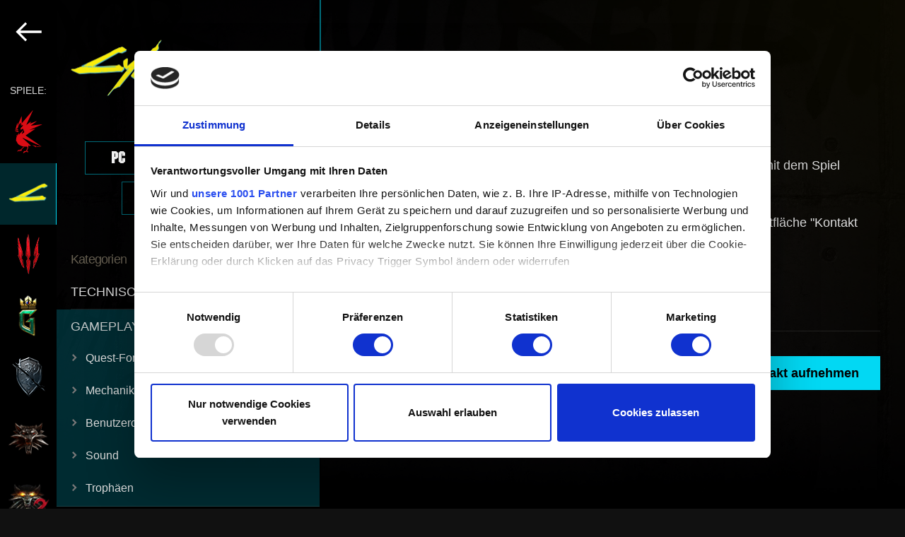

--- FILE ---
content_type: text/html; charset=UTF-8
request_url: https://support.cdprojektred.com/de/cyberpunk/playstation/gameplay/issue/1805/ich-habe-probleme-im-kampf
body_size: 122215
content:
<!DOCTYPE html>
<html lang="de">
    <head>
        <!-- Google Tag Manager -->
        <script>(function(w,d,s,l,i){w[l]=w[l]||[];w[l].push({'gtm.start':
                    new Date().getTime(),event:'gtm.js'});var f=d.getElementsByTagName(s)[0],
                j=d.createElement(s),dl=l!='dataLayer'?'&l='+l:'';j.async=true;j.src=
                'https://www.googletagmanager.com/gtm.js?id='+i+dl;f.parentNode.insertBefore(j,f);
            })(window,document,'script','dataLayer','GTM-TZSMHZ93');</script>
        <!-- End Google Tag Manager -->
        <meta charset="utf-8">
        <meta name="viewport" content="width=device-width, initial-scale=1.0">
        <title>Ich habe Probleme im Kampf — Cyberpunk 2077 | Technischer Support - CD PROJEKT RED</title>

        <link rel="preload" href="https://use.typekit.net/yul0lqe.css" as="style" onload="this.onload=null;this.rel='stylesheet'">  <link rel="stylesheet" href="/build/support-article-52e71f2e6d5720c567b5.css">
<meta name="apple-mobile-web-app-title" content="Technischer Support - CD PROJEKT RED">
        <meta name="application-name" content="Technischer Support - CD PROJEKT RED">
        <meta name="description" content="Willkommen beim technischen Support von CD PROJEKT RED! Hier gibt es Hilfe zu unseren Spielen und Dienstleistungen sowie Antworten auf häufig gestellte Fragen.">
        <link rel="apple-touch-icon" sizes="180x180" href="/apple-touch-icon.png">
        <link rel="icon" type="image/png" sizes="32x32" href="/favicon-32x32.png">
        <link rel="icon" type="image/png" sizes="192x192" href="/android-chrome-192x192.png">
        <link rel="icon" type="image/png" sizes="16x16" href="/favicon-16x16.png">
        <link rel="manifest" href="/webmanifest.json">
        <link rel="mask-icon" href="/safari-pinned-tab.svg" color="#5bbad5">
        <meta name="msapplication-TileColor" content="#da532c">
        <meta name="theme-color" content="#ffffff">

        <meta property="og:type" content="website">
        <meta property="og:title" content="Ich habe Probleme im Kampf — Cyberpunk 2077 | Technischer Support - CD PROJEKT RED" />
        <meta property="og:description" content="Willkommen beim technischen Support von CD PROJEKT RED! Hier gibt es Hilfe zu unseren Spielen und Dienstleistungen sowie Antworten auf häufig gestellte Fragen." />
        <meta property="og:site_name" content="Technischer Support - CD PROJEKT RED">
        <meta property="og:image" content="  http://support.cdprojektred.com
      /build/images/th-cyberpunk-ab9301da.jpg
  " />

        <meta name="twitter:title" content="Ich habe Probleme im Kampf — Cyberpunk 2077 | Technischer Support - CD PROJEKT RED">
        <meta name="twitter:description" content="Willkommen beim technischen Support von CD PROJEKT RED! Hier gibt es Hilfe zu unseren Spielen und Dienstleistungen sowie Antworten auf häufig gestellte Fragen.">
        <meta name="twitter:image" content="  http://support.cdprojektred.com
      /build/images/th-cyberpunk-ab9301da.jpg
  ">
        <meta name="twitter:card" content="summary_large_image">

        <link rel="stylesheet" href="https://use.typekit.net/yul0lqe.css">
    </head>

    <body  tabIndex=0>
    <!-- Google Tag Manager (noscript) -->
    <noscript><iframe src="https://www.googletagmanager.com/ns.html?id=GTM-TZSMHZ93"
                      height="0" width="0" style="display:none;visibility:hidden"></iframe></noscript>
    <!-- End Google Tag Manager (noscript) -->
      
                                                                                                                                                                            
  <div class="support-page support-page__cyberpunk">
    <div class="mobile-menu">
          <div class="select-game">
    <header class="select-game--logo">
      <a href="/de">
        <svg version="1.1" xmlns="http://www.w3.org/2000/svg" xmlns:xlink="http://www.w3.org/1999/xlink"
	 x="0px" y="0px" viewBox="0 0 588.7 260.4" style="enable-background:new 0 0 588.7 260.4;" xml:space="preserve">
<g>
	<g>
		<path fill="#DB0D15" d="M42.8,228.9c3.7-3.9,8-8.4,10.5-10.5c-0.7-0.1-1.9-0.2-3.1-0.4c-2.7,2.4-6.1,6-9.1,9.3
			c-3.9,4.2-7.1,7.8-7.1,7.8c0,0-0.1,0.1-0.1,0.1c-2.5,0.7-6.8,1.9-9.7,2.7c-4.2,1.2-8,0.9-8,3.7c0,0-4.4,2.4-3.4,5.9
			c0,0,8.8-7,16.3-8.2c0,0-4.6,3-4.2,7c0,0,6.2-9.3,13.4-3.6c0,0-3.2-4.4-1.9-6.8C37.6,234.5,40,231.9,42.8,228.9z M28.9,119.5
			c-0.4,0.2-0.8,0.2-1.2,0.2c-1.3,0-2.5-0.8-3-2c0-0.1-0.1-0.2-0.1-0.4l-1,0.3c0.8,2.3,3.2,3.6,5.4,2.9c0.5-0.2,1-0.5,1.4-0.9
			c1.2-1.1,1.7-3,1.1-4.7l-2.2,0.7c0.1,0.3,0.2,0.7,0.2,1c0,0.3-0.1,0.6-0.2,0.9l1,0.6c-0.2,0.3-0.4,0.5-0.6,0.7
			C29.5,119.2,29.2,119.3,28.9,119.5z M117.5,112.4l-43.2,10.5c0,0,0,0,0,0l0,0l84.5-36.6l-69.6,8.5l37.3-27.2L86.4,83.3l0,0l6-12.1
			L63.9,91.7l-0.2-0.4l40.5-87.6l-65.9,78l-0.4-42.5L13.7,96l-1.3-16.7L0.5,122.8l0,0v0c0,0,1.6-1.2,3.8-1.8l0,0
			c0.2,0,0.3-0.1,0.5-0.1c0,0,0,0,0.1,0c0.2,0,0.3-0.1,0.5-0.1c0,0,0,0,0.1,0c0.2,0,0.3-0.1,0.5-0.1c0,0,0,0,0,0c0.2,0,0.4,0,0.5,0
			c0,0,0.1,0,0.1,0c0.2,0,0.4,0,0.6,0c0,0,0,0,0.1,0c0.2,0,0.3,0,0.5,0c0,0,0.1,0,0.1,0c0.2,0,0.4,0.1,0.5,0.1c0,0,0.1,0,0.1,0
			c0.2,0,0.4,0.1,0.6,0.2c4.1,1.5,7.5,0,7.5,0s3.8,2.5,3.8,4.5h0c0,0,0,0,0,0s-5,0.3-5-1.9c0,0-6.5-2.3-15.5,1.1l19,8.2
			c0-0.1-1-3.6,0.1-4.9c0.3-0.4,1-0.6,1.9-0.3c0.3,0.1,0.6,0.1,0.8-0.1c1.5-1.5-5.7-14.8-5.7-14.8s-6.4-0.6-12,5.2
			c-0.4,0.4-0.8,0.8-1.1,1.3v0c0,0,0,0,0,0c0.6-1,2.4-3.9,5.4-6.4c1.8-1.5,4.1-2.9,6.8-3.6c0.7-1.8-0.2-0.6,1.3-1.6c0,0,0,0,0,0
			c0.7-4.7,3.4-16.7,12.5-27c0.6-0.7,1.2-1.4,1.9-2c0,0-2.3,4.4-2.3,7.5c0.1-0.1,2.4-3.5,5.6-6.7l0,0v0c0,0,0,0.1-0.1,0.1
			c-0.6,1.3-4.9,10.6-4.5,13.3c0,0,0,0,0,0.1l8.8-8.1c0,0,0,0,0,0c-0.3,0.3-8.3,11.2-9.1,14.9c0,0,0,0,0,0l13.3-9.5l0,0
			c0,0.1-1.7,2.4-2.4,3.6c-0.5,0.9-0.6,1.2-0.6,1.3l0,0.1l7.2-3.1c0,0-0.3,0.4-0.8,0.9l-2.7,2.7l-0.7,0.7l-4.9,4.9l-0.1,0.1
			l-3.7,3.8l-2.4,2.4l0,0c0,0-1.9,2-2.2,3.1c-0.2,1,0.9,1.7,0.9,1.7h0c1,0.5,1.8,1.4,2.3,2.4c0.3,0.6,0.4,1.3,0.4,2
			c0,1.4-0.6,2.7-1.5,3.6c-0.9,0.9-2.3,1.5-3.8,1.5c-1.3,0-2.5-0.5-3.5-1.3c0.2,0.2,2.8,3.5,7.6,1l6-4.3l0.3-0.2l6.2-4.5
			c1.5,1.7,2.8,3.8,4.1,6.1l0,0c-3.7,3.5-9.9,9.5-16.1,16.1c-3.7,3.9-7.4,8.1-10.6,12l0,0l0,0l2.2-10.4l0,0l0.2-0.9c0,0,0,0,0,0l0,0
			c0,0,0,0-0.1,0c0,0,0,0,0,0c0,0,0,0-0.1,0c0,0,0,0,0,0c0,0-0.1,0-0.1,0c0,0,0,0-0.1,0c0,0-0.1,0-0.1,0.1c0,0,0,0-0.1,0.1
			c0,0,0,0-0.1,0.1c0,0-0.1,0.1-0.1,0.1c0,0-0.1,0.1-0.1,0.1c0,0-0.1,0.1-0.1,0.1c-0.1,0-0.1,0.1-0.1,0.1c0,0-0.1,0.1-0.1,0.1
			c0,0-0.1,0.1-0.1,0.1c-0.1,0-0.1,0.1-0.1,0.1c0,0.1-0.1,0.1-0.2,0.1c0,0-0.1,0.1-0.1,0.1c-0.1,0-0.1,0.1-0.2,0.2
			c0,0-0.1,0.1-0.1,0.1c0,0.1-0.1,0.1-0.2,0.2c0,0-0.1,0.1-0.1,0.1c0,0-0.1,0.1-0.1,0.1c0,0,0,0,0,0c-0.1,0.1-0.1,0.1-0.2,0.2
			c-0.1,0-0.1,0.1-0.2,0.2c-0.1,0.1-0.1,0.1-0.2,0.2c-0.1,0.1-0.1,0.1-0.2,0.2c0,0.1-0.1,0.1-0.1,0.2c0,0-0.1,0.1-0.1,0.1
			c0,0,0,0,0,0.1c0,0-0.1,0.1-0.1,0.1c-0.1,0.1-0.1,0.1-0.2,0.2c0,0,0,0,0,0c0,0,0,0-0.1,0.1c0,0.1-0.1,0.1-0.1,0.1
			c-0.1,0.1-0.1,0.2-0.2,0.3c-0.1,0.1-0.1,0.1-0.2,0.2c-0.1,0.1-0.2,0.2-0.2,0.3c-0.1,0.1-0.1,0.2-0.2,0.2c-0.1,0.1-0.2,0.2-0.3,0.3
			c-0.1,0.1-0.1,0.2-0.2,0.3c-0.1,0.1-0.2,0.2-0.2,0.3c-0.1,0.1-0.1,0.2-0.2,0.2c-0.1,0.1-0.2,0.2-0.3,0.4c-0.1,0.1-0.1,0.2-0.2,0.2
			c-0.1,0.1-0.2,0.3-0.3,0.4c0,0.1-0.1,0.1-0.1,0.2c-0.2,0.2-0.3,0.5-0.5,0.7l0,0c-0.2,0.2-0.3,0.5-0.5,0.7c0,0.1-0.1,0.1-0.1,0.2
			c-0.1,0.2-0.2,0.3-0.3,0.5c-0.1,0.1-0.1,0.2-0.2,0.3c-0.1,0.2-0.2,0.3-0.3,0.5c-0.1,0.1-0.1,0.2-0.2,0.3c-0.1,0.2-0.2,0.4-0.3,0.5
			c0,0.1-0.1,0.2-0.2,0.3c-0.1,0.2-0.2,0.4-0.3,0.5c-0.1,0.1-0.1,0.2-0.2,0.3c-0.1,0.2-0.2,0.4-0.3,0.6c0,0.1-0.1,0.2-0.2,0.3
			c-0.5,0.9-1,1.8-1.5,2.8c0,0,0,0,0,0l0,0l0,0l-2.5,0.4c0.5-1.3,1-2.4,1.5-3.5l-4,5.6l4-0.4c-3.4,7.9-5.9,18.1-5.9,32.8l3.3-2.1
			c2.9,16.3,16.3,23.5,16.3,23.5l0-0.1c7.4,4.9,16.4,8.2,26.4,9.6l0,0c1.4,0.2,2.5,0.3,2.8,0.3c0,0,0,0,0,0c0.2,0,0.3,0.1,0.5,0.1
			c5.4,0.5,10.6,0.3,15.6-0.5c0,0.2,0,0.4,0,0.6c0,3.2,1.8,5.9,4.1,6.1c-4.7,8-8.5,18.6-8.5,18.7c-0.2,0.5-0.6,1.4-0.9,1.7
			c-1.2,0.3-1.3,0.3-2.5,0.7l0,0c-0.4-0.4-4.1-1.1-7.9,0.3l0,0c0,0,0,0,0,0c-2.1,0.9-4.2,2.7-5.7,5.5c1.5-1.2,4.4-3.3,6.7-3
			c-2.8,1.6-7.5,4.6-8.1,8.9c0,0,16.6-11.6,24.8-9.5c0,0-1.2,1.4,1.6,6.4l1.3-4.7c1.5-4.5-4.2-5.2-6.6-5.3c0,0,0-0.1,0-0.1
			c0,0,0.3-0.7,0.7-1.9c1.4-3.6,4.7-11.7,8.3-17.4c0.1-0.1,0.1-0.2,0.1-0.4l-0.7-0.9c0,0,0.5-0.5,0.7-0.9c0.5-0.8,1.1-2,1.1-3.7
			c0-1.3-0.3-3-1.3-5.1l0,0l0,0l2.1-1c0.1,0.3,0.2,0.5,0.3,0.8c0,0.1,0.1,0.2,0.1,0.2c0.1,0.2,0.1,0.3,0.2,0.5
			c0,0.1,0.1,0.2,0.1,0.3c0.1,0.2,0.1,0.4,0.2,0.5c0,0.1,0,0.1,0.1,0.2l12.1-3.7l-2.7-2.2l0,0l0,0l0,0h0l-0.1-0.1l-0.1,0l0,0
			L44,166.6c0,0,0,0,0,0l0,0c12.8,6.2,27.7,13.4,52.9,25.1c24.9,11.5,40.7,18.2,48.8,21.5c0.1,0,0.1,0.1,0.2,0.1h0
			c1.2,0.5,2.2,0.9,3,1.2c1.7,0.7,3.4,1.3,3.5,1.4c0.1-0.1,0.3-0.1,0.4-0.2L60.1,152L117.5,112.4z M53.2,132L53.2,132l-13.8,10.5
			l9.9-21.9l0,0v0C50.9,124,52.2,127.8,53.2,132L53.2,132z M102.6,207.4l0.3,1.7h0l0,0l16.2,9.5l4.1,2.4l-2.2-5.8
			c13.3,3.9,24.2,4.2,31.5,0.7c0,0,0,0,0,0C139.9,219.7,108.7,209.1,102.6,207.4z"/>
		<path d="M15.5,123.5c0,2.2,5,1.9,5,1.9c0-2.1-3.8-4.5-3.8-4.5s-3.5,1.5-7.6,0c-1.6-0.6-3.4-0.4-4.8,0c-1.9,1.3-4.3,3.6-4.3,3.6
			C9,121.2,15.5,123.5,15.5,123.5z M49.3,120.7l-9.9,21.9L53.2,132C52.2,127.8,50.8,124,49.3,120.7z M152.5,215.9
			c0,0-31.1-11.7-108.5-49.3l46.1,42h0l0,0c4.1-1.7,7-2.9,12.8,0.4l-0.3-1.7C108.6,209.1,140,219.7,152.5,215.9z M77.6,213
			c0.9,2.1,1.3,3.7,1.3,5.1c0,1.7-0.7,3-1.1,3.7c-0.3,0.4-0.7,0.9-0.7,0.9l1.4,1.9c0.1-0.1,2.8-2.1,2.8-6.5c0-1.7-0.4-3.7-1.5-6.1
			L77.6,213z M49.9,218c2.2,0.3,4.2,0.5,4.2,0.5l0.1-1.2c0,0-2-0.2-4.1-0.5L49.9,218z M48.3,118.7c-1.2-2.3-2.6-4.4-4.1-6.1
			l-12.4,9.1c-5,2.6-7.6-1-7.6-1c0.9,0.8,2.1,1.3,3.5,1.3c2.9,0,5.3-2.3,5.3-5.1c0-0.7-0.1-1.4-0.4-2c-0.5-1-1.3-1.9-2.3-2.4l0,0
			c0,0-1.1-0.6-0.9-1.7c0.2-1,2.2-3.1,2.2-3.1l0,0l6.1-6.2l0.1-0.1l5.5-5.6L46,93c0.5-0.5,0.8-0.9,0.8-0.9l-7.2,3.1
			c0,0-0.1-0.1,0.6-1.4c0.7-1.3,2.4-3.6,2.4-3.6l-13.3,9.5c0.8-3.7,9.1-14.9,9.1-14.9l-8.8,8.1c-0.6-2.8,4.6-13.5,4.6-13.5
			c-3.2,3.2-5.6,6.7-5.6,6.7c0-3.1,2.3-7.5,2.3-7.5c-10.7,10.7-13.7,24.1-14.4,29.1c-1.5,1-0.6-0.2-1.3,1.6c-7.2,2-11.2,8.4-12.2,10
			c5.8-7.2,13.2-6.5,13.2-6.5s8.7,16.2,4.9,14.9c-3.8-1.3-2,5.1-2,5.1l-7.2-3.1c1.2,2.3,3.5,7.8,2.2,13.6c-1.5,2.2-2.9,5-4.2,8.3
			l2.5-0.4c0.5-1,1-2,1.4-2.9c0.1-0.1,0.1-0.2,0.2-0.3c0.1-0.2,0.2-0.4,0.3-0.6c0.1-0.1,0.1-0.2,0.2-0.3c0.1-0.2,0.2-0.3,0.3-0.5
			c0.1-0.1,0.1-0.2,0.2-0.3c0.1-0.2,0.2-0.4,0.3-0.5c0.1-0.1,0.1-0.2,0.2-0.3c0.1-0.2,0.2-0.3,0.3-0.5c0-0.1,0.1-0.2,0.2-0.3
			c0.1-0.2,0.2-0.3,0.3-0.5c0-0.1,0.1-0.2,0.1-0.2c0.1-0.2,0.3-0.5,0.5-0.7c0,0,0,0,0,0c0.2-0.2,0.3-0.5,0.5-0.7
			c0-0.1,0.1-0.1,0.1-0.2c0.1-0.2,0.2-0.3,0.3-0.5c0.1-0.1,0.1-0.1,0.2-0.2c0.1-0.1,0.2-0.3,0.3-0.4c0.1-0.1,0.1-0.2,0.2-0.2
			c0.1-0.1,0.2-0.2,0.3-0.3c0.1-0.1,0.1-0.2,0.2-0.2c0.1-0.1,0.2-0.2,0.2-0.3c0.1-0.1,0.1-0.2,0.2-0.2c0.1-0.1,0.2-0.2,0.2-0.3
			c0.1-0.1,0.1-0.1,0.2-0.2c0.1-0.1,0.2-0.2,0.2-0.3c0.1-0.1,0.1-0.1,0.2-0.2c0.1-0.1,0.1-0.1,0.2-0.2c0.1-0.1,0.1-0.1,0.2-0.2
			c0.1-0.1,0.1-0.1,0.2-0.2c0,0,0.1-0.1,0.2-0.2c0.1-0.1,0.1-0.1,0.2-0.2c0,0,0.1-0.1,0.2-0.2c0.1-0.1,0.1-0.2,0.2-0.2
			c0.1,0,0.1-0.1,0.1-0.1c0.1-0.1,0.2-0.2,0.3-0.3c0.1,0,0.1-0.1,0.1-0.1c0-0.1,0.1-0.1,0.2-0.2c0,0,0.1-0.1,0.1-0.1
			c0.1,0,0.1-0.1,0.2-0.1c0.1,0,0.1-0.1,0.1-0.1c0-0.1,0.1-0.1,0.1-0.1c0,0,0.1-0.1,0.1-0.1c0,0,0.1-0.1,0.1-0.1
			c0,0,0.1-0.1,0.1-0.1c0,0,0.1-0.1,0.1-0.1c0,0,0.1-0.1,0.1-0.1c0,0,0.1,0,0.1-0.1c0,0,0.1,0,0.1-0.1c0,0,0.1,0,0.1-0.1
			c0,0,0,0,0.1,0c0,0,0.1,0,0.1,0c0,0,0,0,0,0c0,0,0,0,0.1,0c0,0,0,0,0,0c0,0,0,0,0.1,0l0,0c0,0,0,0,0,0l-0.2,0.9l0,0l-2.2,10.4
			C30,136.3,42.5,124.2,48.3,118.7z M23.6,117.6l1-0.3c0,0.1,0.1,0.3,0.1,0.4c0.5,1.3,1.7,2,3,2c0.4,0,0.8-0.1,1.2-0.2
			c0.6-0.3,1.2-0.7,1.5-1.3l-1-0.6c0.1-0.3,0.2-0.6,0.2-0.9c0-0.4-0.1-0.7-0.2-1l2.2-0.7c0.8,2.3-0.3,4.8-2.5,5.6
			C26.8,121.2,24.4,120,23.6,117.6z"/>
	</g>
	<g>
		<path fill="#FFFFFF" d="M226.1,135.1c-1.5-0.4-3.7-0.6-6.6-0.6h-6.2v35.2l0.7-0.5l5.1-3.6l0.2-0.1v-10h2c3.6,0,6.6-1,8.7-2.8
			c2.2-1.9,3.3-4.5,3.3-7.7c0-3-1-5.5-3-7.5C229,136.3,227.6,135.5,226.1,135.1z M220.9,150.5h-1.6v-10.8h1.8c4.7,0,7.1,1.7,7.1,5.2
			C228.2,148.6,225.7,150.5,220.9,150.5z M259.2,154.7c2.1-0.6,3.8-1.7,5.1-3.3c1.4-1.8,2.2-4,2.2-6.5c0-3.2-1.2-5.8-3.5-7.8
			c-2.1-1.7-5.4-2.6-10-2.6h-6.4v35.2l0.6-0.5l5.1-3.6l0.2-0.1v-10.1h0.3l9.6,13.7l0.2,0.3l0.3-0.2l4.1-3l0.3-0.2l-0.2-0.3
			L259.2,154.7z M252.5,150.5v-0.4l0,0v-9.9l0,0v-0.5h1.8c4.7,0,7.1,1.7,7.1,5.2c0,3.7-2.4,5.6-7.3,5.6H252.5z M169.7,135.5
			c-2-0.7-4.8-1-8.2-1H154v34.8h7.5c3.5,0,6.2-0.3,8.1-1c2-0.6,4-1.8,5.9-3.4c3.7-3.3,5.6-7.7,5.6-13c0-5.3-1.8-9.7-5.4-12.9
			C173.9,137.4,171.9,136.2,169.7,135.5z M171.4,160.6c-1.2,1.1-2.5,1.9-4,2.3c-1.5,0.5-3.3,0.7-5.6,0.7h-1.9v-23.5h1.9
			c4.2,0,7.5,1,9.6,3c2.4,2.2,3.6,5.2,3.6,8.8C175,155.5,173.8,158.4,171.4,160.6z M132.2,139.5c2.2,0,4.4,0.6,6.5,1.9l0.4,0.2
			l0.2-0.4l2.5-4.3l0.2-0.4l-0.4-0.2c-2.9-1.7-6-2.5-9-2.5c-5.7,0-10.4,2.1-14,6.4c-2.9,3.5-4.4,7.4-4.4,11.9
			c0,4.9,1.8,9.2,5.2,12.7c3.5,3.5,7.8,5.2,12.8,5.2c3.3,0,6.5-0.9,9.4-2.6l0.2-0.1v-0.3l0-0.1l-2.5-4.3l-0.2-0.4l-0.4,0.2
			c-0.7,0.4-1.4,0.8-2,1.1c-1.2,0.6-2.7,0.8-4.4,0.8c-3.3,0-6.2-1.2-8.5-3.6c-2.3-2.3-3.5-5.3-3.5-8.7c0-3.5,1.2-6.5,3.5-8.9
			C126,140.7,128.9,139.5,132.2,139.5z M524.7,140.2l0.1-0.1l4.7-4.8l0.7-0.7H510v34.8h14.7l0.1-0.1l4.6-4.8l0.7-0.7H516v-10.8h4.4
			l0.1-0.1l4.8-4.8l0.7-0.7h-10v-7H524.7z M422.5,140.2h7.8v29.5l0.7-0.5l5.1-3.6l0.2-0.1v-25.3h7.8v-5.7h-21.6V140.2z M296.3,133.9
			c-5,0-9.3,1.8-12.9,5.3c-3.6,3.5-5.4,7.7-5.4,12.6c0,5.5,2,10.1,5.9,13.5c3.5,3.1,7.6,4.7,12.1,4.7c5,0,9.4-1.8,13-5.3
			c3.6-3.5,5.4-7.7,5.4-12.7c0-4.9-1.8-9.3-5.3-12.8C305.5,135.7,301.2,133.9,296.3,133.9z M304.8,160.7c-2.4,2.4-5.3,3.6-8.7,3.6
			c-3.1,0-6-1.2-8.4-3.5c-2.4-2.3-3.7-5.3-3.7-9c0-3.4,1.2-6.4,3.5-8.7c2.3-2.4,5.3-3.6,8.7-3.6c3.4,0,6.3,1.2,8.6,3.6
			c2.3,2.4,3.5,5.3,3.5,8.8C308.4,155.3,307.2,158.3,304.8,160.7z M565.8,139c-1.8-1.6-3.8-2.8-6-3.5c-2-0.7-4.8-1-8.2-1h-7.5v34.8
			h7.5c3.5,0,6.2-0.3,8.1-1c2-0.6,4-1.8,5.9-3.4c3.7-3.3,5.6-7.7,5.6-13C571.2,146.6,569.4,142.3,565.8,139z M561.6,160.6
			c-1.2,1.1-2.5,1.9-4,2.3c-1.5,0.5-3.4,0.7-5.6,0.7h-1.9v-23.5h1.9c4.2,0,7.5,1,9.6,3c2.4,2.2,3.6,5.2,3.6,8.8
			C565.2,155.5,564,158.4,561.6,160.6z M487.1,154.7c2.1-0.6,3.8-1.7,5.1-3.3c1.4-1.8,2.2-4,2.2-6.5c0-3.2-1.2-5.8-3.4-7.8
			c-2.1-1.7-5.4-2.6-10-2.6h-6.4v35.2l0.7-0.5l5.1-3.6l0.2-0.1v-10.1h0.3l9.6,13.7l0.3,0.3l0.3-0.2l4.1-3l0.3-0.2l-0.2-0.3
			L487.1,154.7z M480.4,150.5v-10.8h1.8c4.7,0,7.1,1.7,7.1,5.2c0,3.7-2.4,5.6-7.3,5.6H480.4z M406.2,134.6l-12.5,12.8v-13.3
			l-0.7,0.5l-5.1,3.6l-0.2,0.1v31.4l0.7-0.5l5.1-3.6l0.2-0.1V155l0.6-0.6l11.9,14.8l0.2,0.3l0.3-0.2l4.4-3l0.4-0.3l-0.3-0.4
			l-12.7-15.3l15.1-15.1l0.7-0.7h-8L406.2,134.6z M332.8,138.2l-0.2,0.1v18.6c0,2.8-0.3,4.8-0.9,5.9c-0.5,1-1.4,1.5-2.8,1.5
			c-1,0-2.1-0.4-3.2-1.2l-0.4-0.2l-0.2,0.4l-2.5,4.4l-0.2,0.4l0.3,0.2c1.9,1.1,4,1.7,6.2,1.7c3,0,5.4-1.1,7.1-3.2
			c0.9-1.1,1.6-2.4,2-3.9c0.4-1.3,0.6-3.3,0.6-6v-22.8l-0.7,0.5L332.8,138.2z M369.5,140.2l0.1-0.1l4.7-4.8l0.7-0.7h-20.2v34.8h14.7
			l0.1-0.1l4.6-4.8l0.7-0.7h-14.2v-10.8h4.4l0.1-0.1l4.8-4.8l0.7-0.7h-10v-7H369.5z"/>
		<g>
			<path fill="#FFFFFF" d="M582.6,146c-3.4,0-6.1-2.7-6.1-6.1c0-3.4,2.7-6.1,6.1-6.1c3.4,0,6.1,2.7,6.1,6.1
				C588.7,143.3,586,146,582.6,146z M582.6,134.8c-2.9,0-5.2,2.3-5.2,5.2c0,2.8,2.3,5.2,5.2,5.2s5.2-2.3,5.2-5.2
				C587.8,137,585.5,134.8,582.6,134.8z M584.3,143.4l-1.8-2.8h-1.2v2.8h-1v-7h2.8c1.2,0,2.3,0.8,2.3,2.1c0,1.5-1.4,2.1-1.8,2.1
				l1.9,2.8H584.3z M583.1,137.3h-1.9v2.5h1.9c0.6,0,1.3-0.5,1.3-1.2C584.4,137.8,583.7,137.3,583.1,137.3z"/>
		</g>
	</g>
</g>
</svg>

      </a>
    </header>

    <main class="select-game--container">
              <div class="game-panel game-panel__cdpr-accounts">
          <img class="game-panel--image" src="/build/images/cdpr-accounts-logo-en-50e7814e.png" alt="CD PROJEKT RED">

          <p class="game-panel--select-platform">
            Plattform wählen
          </p>

                        <div class="platforms" data-platforms="1">
          <a href="/de/cdpr-accounts/account" class="platform">
        <svg width="119" height="31" viewBox="0 0 119 31" fill="currentColor" class="platform--image size--default" xmlns="http://www.w3.org/2000/svg">
<path d="M30.6086 22H28.3686L27.4886 19.46H22.9486L22.0686 22H19.8286L24.0086 10.04H26.4486L30.6086 22ZM26.8286 17.46L25.2286 12.74L23.6086 17.46H26.8286ZM40.6452 19.68C40.5118 19.9867 40.3718 20.24 40.2252 20.44C39.3985 21.5467 38.5518 22.1 37.6852 22.1H35.1852C34.7452 22.1 34.3318 21.98 33.9452 21.74C33.7452 21.62 33.4852 21.4 33.1652 21.08C32.8452 20.76 32.6185 20.5067 32.4852 20.32C32.2718 20 32.1652 19.62 32.1652 19.18V12.88C32.1652 12.4533 32.2718 12.08 32.4852 11.76C32.6185 11.56 32.8452 11.3 33.1652 10.98C33.4985 10.6467 33.7585 10.4267 33.9452 10.32C34.3718 10.08 34.7852 9.96 35.1852 9.96H37.6852C38.5385 9.96 39.3852 10.5133 40.2252 11.62C40.3052 11.7267 40.4452 11.96 40.6452 12.32L38.6052 12.9C38.2052 12.4067 37.9052 12.1 37.7052 11.98C37.6918 11.9667 37.6652 11.96 37.6252 11.96H35.2652L35.1852 11.98C34.8385 12.1667 34.5385 12.46 34.2852 12.86C34.2718 12.8867 34.2652 12.96 34.2652 13.08V19.16C34.2652 19.2667 34.3718 19.4267 34.5852 19.64C34.8118 19.84 35.0118 19.9867 35.1852 20.08C35.1985 20.0933 35.2452 20.1 35.3252 20.1H37.6052C37.6452 20.1 37.6785 20.0933 37.7052 20.08C37.8252 20.0267 37.9585 19.92 38.1052 19.76C38.2652 19.6 38.3918 19.4533 38.4852 19.32L38.6052 19.14L40.6452 19.68ZM51.6998 19.68C51.5665 19.9867 51.4265 20.24 51.2798 20.44C50.4532 21.5467 49.6065 22.1 48.7398 22.1H46.2398C45.7998 22.1 45.3865 21.98 44.9998 21.74C44.7998 21.62 44.5398 21.4 44.2198 21.08C43.8998 20.76 43.6732 20.5067 43.5398 20.32C43.3265 20 43.2198 19.62 43.2198 19.18V12.88C43.2198 12.4533 43.3265 12.08 43.5398 11.76C43.6732 11.56 43.8998 11.3 44.2198 10.98C44.5532 10.6467 44.8132 10.4267 44.9998 10.32C45.4265 10.08 45.8398 9.96 46.2398 9.96H48.7398C49.5932 9.96 50.4398 10.5133 51.2798 11.62C51.3598 11.7267 51.4998 11.96 51.6998 12.32L49.6598 12.9C49.2598 12.4067 48.9598 12.1 48.7598 11.98C48.7465 11.9667 48.7198 11.96 48.6798 11.96H46.3198L46.2398 11.98C45.8932 12.1667 45.5932 12.46 45.3398 12.86C45.3265 12.8867 45.3198 12.96 45.3198 13.08V19.16C45.3198 19.2667 45.4265 19.4267 45.6398 19.64C45.8665 19.84 46.0665 19.9867 46.2398 20.08C46.2532 20.0933 46.2998 20.1 46.3798 20.1H48.6598C48.6998 20.1 48.7332 20.0933 48.7598 20.08C48.8798 20.0267 49.0132 19.92 49.1598 19.76C49.3198 19.6 49.4465 19.4533 49.5398 19.32L49.6598 19.14L51.6998 19.68ZM63.3745 19.16C63.3745 19.6 63.2679 19.98 63.0545 20.3C62.8945 20.5133 62.6545 20.78 62.3345 21.1C62.0279 21.42 61.7812 21.6333 61.5945 21.74C61.2079 21.98 60.7945 22.1 60.3545 22.1H57.3145C56.8745 22.1 56.4612 21.98 56.0745 21.74C55.8879 21.6333 55.6279 21.42 55.2945 21.1C54.9745 20.7667 54.7479 20.5 54.6145 20.3C54.4012 19.98 54.2945 19.6 54.2945 19.16V12.9C54.2945 12.46 54.4012 12.08 54.6145 11.76C54.7479 11.56 54.9745 11.3 55.2945 10.98C55.6279 10.6467 55.8879 10.4267 56.0745 10.32C56.4612 10.08 56.8745 9.96 57.3145 9.96H60.3545C60.7945 9.96 61.2079 10.08 61.5945 10.32C61.7812 10.4267 62.0279 10.64 62.3345 10.96C62.6545 11.28 62.8945 11.5467 63.0545 11.76C63.2679 12.08 63.3745 12.46 63.3745 12.9V19.16ZM56.3945 12.96V19.14C56.3945 19.18 56.4012 19.2067 56.4145 19.22C56.6812 19.62 56.9745 19.9067 57.2945 20.08C57.3212 20.0933 57.3545 20.1 57.3945 20.1H60.2745C60.3145 20.1 60.3479 20.0933 60.3745 20.08C60.6945 19.9067 60.9879 19.62 61.2545 19.22L61.2745 19.14V12.96C61.2745 12.9067 61.2679 12.8733 61.2545 12.86C60.9745 12.4467 60.6812 12.1533 60.3745 11.98C60.3479 11.9667 60.3145 11.96 60.2745 11.96H57.3945C57.3412 11.96 57.3079 11.9667 57.2945 11.98C56.9879 12.1533 56.6945 12.4467 56.4145 12.86L56.3945 12.96ZM72.3319 19.14V10.04H74.4319V19.16C74.4319 19.6 74.3252 19.98 74.1119 20.3C73.9652 20.5 73.7319 20.7667 73.4119 21.1C73.1052 21.42 72.8519 21.6333 72.6519 21.74C72.2652 21.98 71.8585 22.1 71.4319 22.1H68.8919C68.4519 22.1 68.0385 21.98 67.6519 21.74C67.4652 21.6333 67.2052 21.42 66.8719 21.1C66.5519 20.7667 66.3252 20.5 66.1919 20.3C65.9785 19.98 65.8719 19.6 65.8719 19.16V10.04H67.9719V19.12C67.9719 19.1733 67.9785 19.2067 67.9919 19.22C68.2719 19.6333 68.5652 19.92 68.8719 20.08L68.9719 20.1H71.3519C71.3919 20.1 71.4252 20.0933 71.4519 20.08C71.7585 19.92 72.0452 19.6333 72.3119 19.22L72.3319 19.14ZM85.6056 22H83.3856L79.2456 14.06V22H77.1456V10.04H79.4056L83.5056 18.08V10.04H85.6056V22ZM96.4333 12.04H93.1933V22H91.0933V12.04H87.8533V10.04H96.4333V12.04Z"/>
</svg>

      </a>
      </div>

                  </div>
              <div class="game-panel game-panel__cyberpunk">
          <img class="game-panel--image" src="/build/images/cyberpunk-logo-en-004be528.png" alt="Cyberpunk 2077">

          <p class="game-panel--select-platform">
            Plattform wählen
          </p>

                        <div class="platforms" data-platforms="5">
          <a href="/de/cyberpunk/pc" class="platform">
        <svg xmlns="http://www.w3.org/2000/svg" viewBox="0 0 57 50" version="1.1" fill="currentColor" class="platform--image size--default">
<path d="M 44.59375 9.492188 L 44.59375 19.386719 L 56.949219 19.386719 L 56.949219 7.0625 L 49.792969 0 L 36.480469 0 L 29.359375 7.027344 L 29.359375 43.003906 L 37.804688 49.964844 L 49.296875 49.964844 L 56.914062 43.003906 L 56.914062 28.648438 L 44.5625 28.648438 L 44.5625 40.507812 L 41.980469 40.507812 L 41.980469 9.492188 Z M 19.09375 0 L 0.0507812 0 L 0.0507812 49.964844 L 12.40625 49.964844 L 12.40625 32.976562 L 19.128906 32.976562 L 27.007812 26.148438 L 27.007812 7.027344 Z M 14.65625 9.492188 L 14.65625 23.484375 L 12.371094 23.484375 L 12.371094 9.492188 Z M 14.65625 9.492188 "/>
</svg>

      </a>
          <a href="/de/cyberpunk/xbox" class="platform">
        <svg xmlns="http://www.w3.org/2000/svg" viewBox="5 7 110 32" fill="currentColor" class="platform--image size--default">
  <path d="m109.26776,32.77167l-6.08126,-8.25384l-6.07382,8.25384l-2.50492,0l7.3114,-9.97504l-6.68144,-9.06484l2.50492,0l5.44386,7.39324l5.44386,-7.39324l2.49996,0l-6.674,9.06484l7.3114,9.97504l-2.49996,0zm-47.40004,-0.00497l-7.31884,-9.97008l6.68144,-9.06484l-2.50492,0l-5.44386,7.39324l-5.43642,-7.39324l-2.49996,0l6.674,9.06484l-7.31884,9.97008l2.5074,0l6.07382,-8.25631l6.08125,8.25631l2.50493,0zm0,0"/>
  <path d="m75.7911,23.51586c-0.37698,-0.31746 -0.7986,-0.58531 -1.24998,-0.79612c1.40871,-0.75148 2.28668,-2.21971 2.28668,-3.81194c0,-1.21774 -0.44395,-5.18345 -6.18791,-5.18345l-7.73301,0l0,8.21167l-2.57436,0c-0.33234,0.43402 -1.09125,1.47815 -1.38391,1.91218l3.95827,0l0,8.9185l7.73301,0c4.18644,0 6.78809,-2.13042 6.78809,-5.56042c0.00744,-1.49799 -0.5605,-2.76534 -1.63688,-3.69042m-10.7414,-7.80246l5.59515,0c1.5104,0 4.04756,0.37698 4.04756,3.02823c0,2.00145 -1.47815,3.19439 -4.04756,3.19439l-5.59515,0l0,-6.22262zm5.59019,15.06921l-5.59762,0l0,-6.92946l5.59762,0c2.12299,0 4.66015,0.58779 4.66015,3.31593c0,3.14231 -2.92158,3.61353 -4.66015,3.61353m16.85242,-17.49229c-5.34714,0 -9.08964,4.09468 -9.08964,9.95272c0,5.86301 3.73506,9.95025 9.08964,9.95025c5.34217,0 9.07227,-4.08724 9.07227,-9.95025c0,-5.85804 -3.7301,-9.95272 -9.07227,-9.95272m0,17.88911c-4.07236,0 -6.92698,-3.26384 -6.92698,-7.93639c0,-4.67254 2.85462,-7.93638 6.92698,-7.93638c4.06739,0 6.91209,3.26384 6.91209,7.93638c0,4.67255 -2.8447,7.93639 -6.91209,7.93639m-75.43532,-19.48878l-0.0124,0.0124c-3.02822,2.98358 -4.72959,7.05098 -4.72215,11.29694c-0.00744,3.47465 1.13342,6.85257 3.244,9.61295c0.01984,0.0248 0.05704,0.04464 0.08184,0.0248c0.02729,-0.01737 0.03224,-0.04961 0.01984,-0.08185c-1.21029,-3.7425 4.97264,-12.8123 8.172,-16.61184c0.0124,-0.0124 0.0248,-0.02728 0.0248,-0.04464c0,-0.01984 -0.0124,-0.03968 -0.03224,-0.05208c-5.37938,-5.34714 -6.81289,-4.12444 -6.79305,-4.14428m22.29131,-0.0124l0.0124,0.0124c3.02823,2.97862 4.72215,7.05098 4.71719,11.29694c0.00496,3.47465 -1.13589,6.85257 -3.24399,9.61295c-0.01984,0.0248 -0.05952,0.04464 -0.08433,0.0248c-0.0248,-0.01737 -0.0248,-0.04961 -0.01984,-0.08185c1.21278,-3.7425 -4.97016,-12.81973 -8.16455,-16.61928c-0.0124,-0.0124 -0.0248,-0.0248 -0.0248,-0.04464c0,-0.0248 0.0124,-0.0372 0.03224,-0.0496c5.37938,-5.34962 6.80792,-4.11948 6.78808,-4.13932m-11.15061,-4.57582c3.20183,0 5.84068,0.88044 8.26872,2.32139c0.03224,0.0124 0.0372,0.04961 0.0248,0.0744c-0.0124,0.02729 -0.04464,0.03225 -0.0744,0.02729c-3.07288,-0.66468 -7.74542,1.98905 -8.18688,2.2569c-0.0124,0.00497 -0.01736,0.01241 -0.03224,0.01241c-0.0124,0 -0.0248,-0.00744 -0.02976,-0.01241c-1.1731,-0.67707 -5.48851,-2.93894 -8.21168,-2.23954c-0.03224,0.00744 -0.06448,0 -0.07688,-0.0248c-0.0124,-0.03224 0,-0.06449 0.02728,-0.07689c2.42804,-1.45831 5.09912,-2.33875 8.29104,-2.33875m0,12.73045c0.01984,0 0.03968,0.0124 0.05208,0.0248c4.74943,3.61354 12.87678,12.53948 10.39666,15.06425l0.00744,-0.00744l0,0.00744l-0.00744,0c-2.8943,2.53716 -6.60952,3.93347 -10.4537,3.92603c-3.84419,0.00744 -7.55941,-1.38887 -10.44875,-3.92603l-0.00495,-0.00744l0.00495,0.00744c-2.48011,-2.52477 5.64972,-11.45567 10.39667,-15.06425c0.0124,-0.0124 0.03968,-0.0248 0.05704,-0.0248"/>
</svg>

      </a>
          <a href="/de/cyberpunk/playstation" class="platform">
        <svg xmlns="http://www.w3.org/2000/svg" viewBox="0 0 70 50" version="1.1" fill="currentColor" class="platform--image size--default">
<path d="M 61.542969 48.410156 C 61.480469 48.410156 61.480469 48.351562 61.480469 48.289062 C 61.480469 48.230469 61.480469 48.167969 61.480469 48.109375 L 61.480469 47.75 C 61.480469 47.566406 61.421875 47.445312 61.359375 47.386719 C 61.300781 47.328125 61.242188 47.265625 61.179688 47.265625 C 61.242188 47.207031 61.359375 47.144531 61.359375 47.085938 C 61.421875 46.964844 61.480469 46.84375 61.480469 46.664062 C 61.480469 46.363281 61.359375 46.125 61.0625 46.003906 C 60.941406 45.941406 60.761719 45.882812 60.519531 45.882812 L 59.261719 45.882812 L 59.261719 48.53125 L 59.738281 48.53125 L 59.738281 47.386719 L 60.460938 47.386719 C 60.582031 47.386719 60.699219 47.386719 60.761719 47.445312 C 60.882812 47.507812 60.882812 47.566406 60.941406 47.75 L 60.941406 48.167969 C 60.941406 48.289062 60.941406 48.351562 60.941406 48.410156 C 60.941406 48.46875 60.941406 48.46875 61 48.53125 L 61 48.589844 L 61.542969 48.589844 Z M 60.882812 46.964844 C 60.820312 47.027344 60.699219 47.027344 60.519531 47.027344 L 59.738281 47.027344 L 59.738281 46.242188 L 60.519531 46.242188 C 60.640625 46.242188 60.699219 46.242188 60.761719 46.304688 C 60.882812 46.363281 60.941406 46.484375 60.941406 46.605469 C 61 46.785156 60.941406 46.90625 60.882812 46.964844 Z M 60.882812 46.964844 "/>
<path d="M 62.023438 45.519531 C 61.542969 45.039062 60.941406 44.800781 60.28125 44.800781 C 58.898438 44.800781 57.820312 45.882812 57.820312 47.265625 C 57.820312 47.929688 58.058594 48.53125 58.539062 49.011719 C 59.019531 49.492188 59.621094 49.734375 60.28125 49.734375 C 60.941406 49.734375 61.542969 49.492188 62.023438 49.011719 C 62.503906 48.53125 62.742188 47.929688 62.742188 47.265625 C 62.742188 46.605469 62.503906 46.003906 62.023438 45.519531 Z M 60.339844 49.3125 C 59.800781 49.3125 59.261719 49.132812 58.898438 48.710938 C 58.539062 48.351562 58.300781 47.808594 58.300781 47.265625 C 58.300781 46.726562 58.480469 46.183594 58.898438 45.824219 C 59.261719 45.460938 59.800781 45.21875 60.339844 45.21875 C 60.882812 45.21875 61.421875 45.402344 61.78125 45.824219 C 62.203125 46.183594 62.382812 46.726562 62.382812 47.265625 C 62.320312 48.410156 61.421875 49.3125 60.339844 49.3125 Z M 60.339844 49.3125 "/>
<path d="M 10.566406 40.285156 C 12.128906 40.765625 14.890625 40.648438 16.8125 39.984375 L 21.976562 38.121094 L 21.976562 43.535156 C 21.675781 43.59375 21.253906 43.65625 20.953125 43.714844 C 15.789062 44.558594 10.265625 44.199219 4.863281 42.390625 C -0.179688 40.949219 -1.019531 38 1.261719 36.253906 C 3.421875 34.6875 7.023438 33.484375 7.023438 33.484375 L 21.976562 28.128906 L 21.976562 34.207031 L 11.167969 38.058594 C 9.367188 38.839844 9.066406 39.804688 10.566406 40.285156 Z M 10.566406 40.285156 "/>
<path d="M 63.644531 38.179688 C 62.382812 39.746094 59.320312 40.886719 59.320312 40.886719 L 36.503906 49.132812 L 36.503906 43.054688 L 53.316406 37.035156 C 55.238281 36.375 55.539062 35.410156 53.976562 34.871094 C 52.414062 34.386719 49.652344 34.507812 47.730469 35.171875 L 36.503906 39.140625 L 36.503906 32.882812 L 37.164062 32.644531 C 37.164062 32.644531 40.40625 31.5 44.96875 30.957031 C 49.535156 30.476562 55.117188 31.019531 59.441406 32.703125 C 64.363281 34.269531 64.902344 36.554688 63.644531 38.179688 Z M 63.644531 38.179688 "/>
<path d="M 38.664062 27.828125 L 38.664062 12.363281 C 38.664062 10.558594 38.304688 8.871094 36.625 8.390625 C 35.304688 7.96875 34.523438 9.171875 34.523438 10.976562 L 34.523438 49.792969 L 24.078125 46.484375 L 24.078125 0.207031 C 28.519531 1.046875 35.003906 2.972656 38.484375 4.175781 C 47.3125 7.1875 50.3125 10.976562 50.3125 19.523438 C 50.3125 27.828125 45.148438 31.019531 38.664062 27.828125 Z M 38.664062 27.828125 "/>
</svg>

      </a>
          <a href="/de/cyberpunk/nintendo-switch-2" class="platform">
        <svg xmlns="http://www.w3.org/2000/svg" viewBox="0 0 189.26 171.721" version="1.1" fill="currentColor" class="platform--image size--default">
  <g transform="translate(-36.3,-44.29859)">
    <path d="m 47.87,170.01 7.29,9.82 h 2.9 v -14.68 h -2.98 v 9.65 l -7.22,-9.65 h -2.97 v 14.68 h 2.98 z m 71.67,-4.86 H 107.1 v 3.12 h 4.69 v 11.57 h 3.16 v -11.57 h 4.59 z m -0.9,49.9 h 6.17 v -27.71 h -6.17 z m -32.19,-45.04 7.29,9.82 h 2.9 v -14.68 h -2.98 v 9.65 l -7.22,-9.65 h -2.97 v 14.68 h 2.98 z m 13.93,37.43 -5.87,-20.1 h -4.92 l -5.84,20.03 -5.33,-20.03 h -6.03 l 7.84,27.71 h 6.66 l 5.17,-18.25 5.13,18.25 h 6.69 l 7.88,-27.71 h -6.03 z m -43.99,-9.22 c -4,-0.66 -6.59,-1.4 -6.59,-3.26 0,-2.15 2.88,-2.98 6.74,-2.98 3.59,0 7.19,1.37 8.48,1.91 l 1.97,-4.8 c -1.39,-0.55 -5.82,-2.13 -10.73,-2.13 -5.99,0 -12.35,2.92 -12.35,8.33 0,4.39 3.09,6.63 11.04,7.99 5.6,0.96 8.68,1.49 8.6,3.9 -0.05,1.33 -1.07,3.55 -7.39,3.55 -5.08,0 -8.65,-1.84 -9.9,-2.59 l -2.62,4.73 c 1.4,0.74 6.09,2.93 12.12,2.93 8.81,0 13.47,-3.05 13.47,-8.83 0,-3.35 -1.13,-6.84 -12.85,-8.76 M 72.4,165.15 h -3.27 v 14.68 h 3.27 z m 94.65,14.68 v -14.68 h -2.98 v 9.65 l -7.22,-9.65 h -2.97 v 14.68 h 2.98 v -9.82 l 7.29,9.82 z m -25.34,-2.72 h -8.44 v -3.44 h 7.8 v -2.66 h -7.8 v -3.17 h 8.44 v -2.7 h -11.42 v 14.68 h 11.42 v -2.72 z m 68.7,-12.46 c -4.31,0 -7.82,3.52 -7.82,7.84 0,4.32 3.51,7.84 7.82,7.84 4.31,0 7.82,-3.52 7.82,-7.84 0,-4.32 -3.51,-7.84 -7.82,-7.84 m 0,12.41 c -2.52,0 -4.56,-2.05 -4.56,-4.57 0,-2.52 2.05,-4.57 4.56,-4.57 2.51,0 4.56,2.05 4.56,4.57 0,2.52 -2.05,4.57 -4.56,4.57 m 1,21.2 h -12.94 v -10.92 h -5.73 v 27.71 h 5.73 V 204 h 12.94 v 11.05 h 5.73 v -27.71 h -5.73 z m -79.85,-5.04 h 8.85 v 21.83 h 5.96 v -21.83 h 8.65 v -5.88 h -23.47 v 5.88 z m 42.74,-0.62 c 3.13,0 6.04,1.67 7.61,4.3 l 4.51,-3.92 c -2.76,-4.1 -7.31,-6.54 -12.28,-6.54 -8.15,0 -14.79,6.63 -14.79,14.79 0,8.16 6.64,14.79 14.79,14.79 4.96,0 9.52,-2.44 12.28,-6.54 l -4.51,-3.92 c -1.56,2.63 -4.48,4.3 -7.61,4.3 -4.85,0 -8.79,-3.87 -8.79,-8.63 0,-4.76 3.94,-8.63 8.79,-8.63 m 11.24,-27.45 h -6.07 v 14.68 h 6.07 c 4.16,0 7.55,-3.29 7.55,-7.34 0,-4.05 -3.39,-7.34 -7.55,-7.34 m 0.15,11.6 h -3.2 v -8.51 h 3.2 c 2.35,0 4.26,1.91 4.26,4.26 0,2.35 -1.91,4.26 -4.26,4.26" />
    <path d="M 83.3,45.87 H 61.67 C 47.66,45.87 36.3,57.23 36.3,71.24 v 48.2 c 0,14.01 11.36,25.37 25.37,25.37 H 83.3 c 0.4,0 0.73,-0.32 0.73,-0.73 V 46.59 c 0,-0.4 -0.32,-0.72 -0.73,-0.72 z m -7.26,90.96 H 61.67 c -4.65,0 -9.01,-1.81 -12.3,-5.09 -3.29,-3.28 -5.09,-7.65 -5.09,-12.3 v -48.2 c 0,-4.65 1.81,-9.02 5.09,-12.3 3.29,-3.28 7.65,-5.09 12.3,-5.09 h 14.37 v 82.99 z M 61.01,66.25 c 5.14,0 9.3,4.17 9.3,9.3 0,5.13 -4.16,9.3 -9.3,9.3 -5.14,0 -9.3,-4.17 -9.3,-9.3 0,-5.13 4.17,-9.3 9.3,-9.3 z M 109.87,45.87 H 94.56 c -0.36,0 -0.64,0.29 -0.64,0.65 v 97.57 c 0,0.4 0.32,0.73 0.72,0.73 h 15.23 c 14.01,0 25.37,-11.36 25.37,-25.37 v -48.2 c 0,-14.01 -11.36,-25.37 -25.37,-25.37 z m 3.63,64.42 c -5.53,0 -10,-4.48 -10,-10 0,-5.52 4.48,-10 10,-10 5.52,0 10,4.48 10,10 0,5.52 -4.48,10 -10,10 z" />
    <path d="M 151.91,144.81 V 127.8 c 1.76,-1.44 8.4,-7.16 15.43,-13.2 6.32,-5.44 12.63,-10.89 19.07,-16.18 4.85,-3.99 14.07,-11.31 14.36,-18.49 0.35,-8.44 -5.64,-13.91 -14.58,-13.91 -5.33,0 -11.58,2.96 -15.37,6.18 -3.79,3.22 -8.65,7.38 -8.65,7.38 0,0 -14.01,-15.18 -14.01,-15.18 11.89,-13.33 24.68,-20.09 38,-20.09 28.4,-0.7 49.8,30.95 28.2,55.76 -7.84,8.64 -16.73,16.73 -25.88,23.92 h 37.08 v 20.82 h -73.67 z" />
  </g>
</svg>
      </a>
          <a href="/de/cyberpunk/mac" class="platform">
        <?xml version="1.0" encoding="UTF-8"?>
<svg class="platform--image size--default" fill="currentcolor" xmlns="http://www.w3.org/2000/svg" version="1.1" xmlns:xlink="http://www.w3.org/1999/xlink" viewBox="0 0 72 32">
  <defs>
    <clipPath id="clippath">
      <rect class="cls-1" y="0" width="72" height="32"/>
    </clipPath>
  </defs>
  <g>
    <g id="Layer_1">
      <g class="cls-2">
        <g>
          <path d="M16,24.6l-2.5-10.6c0,1.3,0,1.3,0,5.1v5.4h-4.7V7.3h7l2.3,9.3,2.3-9.3h7v17.3h-4.7v-10.6c0,0-2.5,10.6-2.5,10.6h-4Z"/>
          <path d="M35.2,22.2l-.8,2.4h-5.4l6.1-17.3h5.4l6.2,17.3h-5.5l-.8-2.4h-5.4ZM37.9,13.5l-1.5,5h3.1l-1.5-5Z"/>
          <path d="M58.6,13.8c-.1-.6-.6-2.5-2.9-2.5s-3.4,2.4-3.4,4.7.8,4.7,3.4,4.7,2.6-1.2,2.9-2.9h5.4c0,3.5-2.9,7.2-8.1,7.2s-9-3.9-9-9,3.5-9,9-9c4.9,0,7.5,2.5,8,6.8h-5.3Z"/>
        </g>
      </g>
    </g>
  </g>
</svg>
      </a>
      </div>

                  </div>
              <div class="game-panel game-panel__witcher-3">
          <img class="game-panel--image" src="/build/images/witcher-3-logo-en-0b58e7f1.png" alt="The Witcher 3: Wild Hunt">

          <p class="game-panel--select-platform">
            Plattform wählen
          </p>

                        <div class="platforms" data-platforms="4">
          <a href="/de/witcher-3/pc" class="platform">
        <svg xmlns="http://www.w3.org/2000/svg" viewBox="0 0 57 50" version="1.1" fill="currentColor" class="platform--image size--default">
<path d="M 44.59375 9.492188 L 44.59375 19.386719 L 56.949219 19.386719 L 56.949219 7.0625 L 49.792969 0 L 36.480469 0 L 29.359375 7.027344 L 29.359375 43.003906 L 37.804688 49.964844 L 49.296875 49.964844 L 56.914062 43.003906 L 56.914062 28.648438 L 44.5625 28.648438 L 44.5625 40.507812 L 41.980469 40.507812 L 41.980469 9.492188 Z M 19.09375 0 L 0.0507812 0 L 0.0507812 49.964844 L 12.40625 49.964844 L 12.40625 32.976562 L 19.128906 32.976562 L 27.007812 26.148438 L 27.007812 7.027344 Z M 14.65625 9.492188 L 14.65625 23.484375 L 12.371094 23.484375 L 12.371094 9.492188 Z M 14.65625 9.492188 "/>
</svg>

      </a>
          <a href="/de/witcher-3/nintendo-switch" class="platform">
        <svg
   xmlns:svg="http://www.w3.org/2000/svg"
   xmlns="http://www.w3.org/2000/svg"
   viewBox="150 45 700 155"
   version="1.1"
   fill="currentColor" class="platform--image size--default">
  <path
     d="M 692.39627,93.578996 V 51.859175 h -8.46591 V 79.261999 L 663.40784,51.859175 h -8.42546 v 41.719821 h 8.45648 V 65.677175 l 20.72163,27.901821 z M 557.41538,51.859175 h -35.34012 v 8.854467 h 13.33455 v 32.865354 h 8.97414 V 60.713642 h 13.03143 z m 34.15714,79.760135 h 25.15659 v 62.01389 h 16.93634 v -62.01389 h 24.58757 v -16.70473 h -66.6805 z m 28.83299,-45.769311 h -23.97827 v -9.782507 h 22.17194 V 68.52037 h -22.17194 v -9.00215 h 23.97827 v -7.659045 l -32.44409,0.01399 v 41.705828 l 32.44409,-0.01399 z m 92.57703,43.997151 c 8.88714,0 17.17422,4.74125 21.60922,12.21998 l 12.80905,-11.13803 c -7.83622,-11.66346 -20.78215,-18.58878 -34.87681,-18.58878 -23.16835,0 -42.01828,18.84838 -42.01828,42.01672 0,23.16526 18.84993,42.01208 42.01828,42.01208 14.09466,0 27.04059,-6.92376 34.87681,-18.58567 l -12.80905,-11.13803 c -4.435,7.47874 -12.72371,12.22152 -21.60922,12.22152 -13.76822,0 -24.97162,-10.99502 -24.97162,-24.5099 0,-13.51486 11.2034,-24.50989 24.97162,-24.50989 m 32.38193,-45.035565 h -9.10481 V 60.626587 h 9.10481 c 6.66885,0 12.09252,5.422118 12.09252,12.090948 0,6.668829 -5.42367,12.09405 -12.09252,12.09405 m -0.42132,-32.95241 h -17.25036 v 41.719821 h 17.25036 c 11.8283,0 21.44914,-9.358128 21.44914,-20.861461 0,-11.500231 -9.62084,-20.85836 -21.44914,-20.85836 m 73.5001,94.078675 H 781.67614 V 114.91458 H 765.3958 v 78.71862 h 16.28034 v -31.40102 h 36.76711 v 31.40102 h 16.29128 v -78.71862 h -16.29128 z m -2.84467,-60.232421 c -7.14921,0 -12.96308,-5.826295 -12.96308,-12.989457 0,-7.158498 5.81387,-12.98323 12.96308,-12.98323 7.14764,0 12.96144,5.824732 12.96144,12.98323 0,7.163162 -5.8138,12.989457 -12.96144,12.989457 m 0,-35.251524 c -12.25109,0 -22.22167,9.98769 -22.22167,22.26518 0,12.27749 9.97058,22.26518 22.22167,22.26518 12.25258,0 22.22162,-9.98769 22.22162,-22.26518 0,-12.27749 -9.96904,-22.26518 -22.22162,-22.26518 M 554.85043,193.6332 h 17.51773 V 114.91458 H 554.85043 Z M 423.47608,51.859175 h -9.28507 v 41.719821 h 9.28507 z M 502.9657,172.02556 486.28897,114.91458 h -13.97189 l -16.58346,56.90268 -15.1409,-56.90268 h -17.13687 l 22.27297,78.71862 h 18.91678 l 14.67763,-51.86299 14.58127,51.86299 h 18.9945 l 22.39421,-78.71862 H 518.16412 Z M 353.77514,65.677175 374.4967,93.578996 h 8.23579 V 51.859175 h -8.46584 V 79.261999 L 353.74406,51.859175 h -8.42542 v 41.719821 h 8.4565 z m 24.2161,80.140975 c -11.37278,-1.86695 -18.7178,-3.97641 -18.7178,-9.27262 0,-6.1201 8.17827,-8.47207 19.1546,-8.47207 10.20377,0 20.4371,3.88628 24.08707,5.42213 l 5.59468,-13.6268 c -3.96244,-1.57004 -16.53839,-6.06257 -30.48386,-6.06257 -17.00786,0 -35.08208,8.29485 -35.08208,23.6658 0,12.46713 8.79227,18.83438 31.35905,22.71598 15.90724,2.73593 24.66998,4.24692 24.42125,11.08674 -0.13988,3.76657 -3.05147,10.08719 -20.98425,10.08719 -14.42426,0 -24.58917,-5.22936 -28.11945,-7.3528 l -7.45074,13.45112 c 3.97175,2.08614 17.29542,8.33682 34.43851,8.33682 25.04463,0 38.28126,-8.67725 38.28126,-25.09284 0,-9.51204 -3.21162,-19.42198 -36.49824,-24.88608 M 463.40353,65.677175 484.122,93.578996 h 8.23576 V 51.859175 h -8.46739 V 79.261999 L 463.36934,51.859175 h -8.42542 v 41.719821 h 8.45961 z M 218.45389,185.32125 h -21.59831 c -6.98283,0 -13.54595,-2.71727 -18.47995,-7.65282 -4.93556,-4.93556 -7.6544,-11.49713 -7.6544,-18.48153 V 86.759384 c 0,-6.984399 2.71884,-13.545965 7.65283,-18.478417 4.93557,-4.937101 11.49869,-7.655931 18.48152,-7.655931 h 21.59831 z M 229.34941,48.639798 h -32.49383 c -21.05267,0 -38.11958,17.066909 -38.11958,38.119586 V 159.1869 c 0,21.05111 17.06691,38.11804 38.11958,38.11804 h 32.49383 c 0.60315,0 1.08972,-0.48812 1.08972,-1.08972 V 49.729498 c 0,-0.601593 -0.48657,-1.0897 -1.08972,-1.0897 m 45.37603,96.797502 c -8.30107,0 -15.03052,-6.72946 -15.03052,-15.03208 0,-8.30106 6.72945,-15.03049 15.03052,-15.03049 8.30105,0 15.03049,6.72943 15.03049,15.03049 0,8.30262 -6.72944,15.03208 -15.03049,15.03208 m -5.44388,-96.797502 h -22.99891 c -0.5363,0 -0.96847,0.433707 -0.96847,0.968448 V 196.21522 c 0,0.6016 0.48658,1.08972 1.08974,1.08972 h 22.87764 c 21.05265,0 38.11957,-17.06693 38.11957,-38.11804 V 86.759384 c 0,-21.052677 -17.06692,-38.119586 -38.11957,-38.119586 m -87.40053,44.600311 c 0,7.718121 6.25845,13.976561 13.97657,13.976561 7.72124,0 13.97812,-6.25844 13.97812,-13.976561 0,-7.72122 -6.25688,-13.97811 -13.97812,-13.97811 -7.71812,0 -13.97657,6.25689 -13.97657,13.97811"
     style="stroke-width:0.8307035" />
</svg>

      </a>
          <a href="/de/witcher-3/xbox" class="platform">
        <svg xmlns="http://www.w3.org/2000/svg" viewBox="5 7 110 32" fill="currentColor" class="platform--image size--default">
  <path d="m109.26776,32.77167l-6.08126,-8.25384l-6.07382,8.25384l-2.50492,0l7.3114,-9.97504l-6.68144,-9.06484l2.50492,0l5.44386,7.39324l5.44386,-7.39324l2.49996,0l-6.674,9.06484l7.3114,9.97504l-2.49996,0zm-47.40004,-0.00497l-7.31884,-9.97008l6.68144,-9.06484l-2.50492,0l-5.44386,7.39324l-5.43642,-7.39324l-2.49996,0l6.674,9.06484l-7.31884,9.97008l2.5074,0l6.07382,-8.25631l6.08125,8.25631l2.50493,0zm0,0"/>
  <path d="m75.7911,23.51586c-0.37698,-0.31746 -0.7986,-0.58531 -1.24998,-0.79612c1.40871,-0.75148 2.28668,-2.21971 2.28668,-3.81194c0,-1.21774 -0.44395,-5.18345 -6.18791,-5.18345l-7.73301,0l0,8.21167l-2.57436,0c-0.33234,0.43402 -1.09125,1.47815 -1.38391,1.91218l3.95827,0l0,8.9185l7.73301,0c4.18644,0 6.78809,-2.13042 6.78809,-5.56042c0.00744,-1.49799 -0.5605,-2.76534 -1.63688,-3.69042m-10.7414,-7.80246l5.59515,0c1.5104,0 4.04756,0.37698 4.04756,3.02823c0,2.00145 -1.47815,3.19439 -4.04756,3.19439l-5.59515,0l0,-6.22262zm5.59019,15.06921l-5.59762,0l0,-6.92946l5.59762,0c2.12299,0 4.66015,0.58779 4.66015,3.31593c0,3.14231 -2.92158,3.61353 -4.66015,3.61353m16.85242,-17.49229c-5.34714,0 -9.08964,4.09468 -9.08964,9.95272c0,5.86301 3.73506,9.95025 9.08964,9.95025c5.34217,0 9.07227,-4.08724 9.07227,-9.95025c0,-5.85804 -3.7301,-9.95272 -9.07227,-9.95272m0,17.88911c-4.07236,0 -6.92698,-3.26384 -6.92698,-7.93639c0,-4.67254 2.85462,-7.93638 6.92698,-7.93638c4.06739,0 6.91209,3.26384 6.91209,7.93638c0,4.67255 -2.8447,7.93639 -6.91209,7.93639m-75.43532,-19.48878l-0.0124,0.0124c-3.02822,2.98358 -4.72959,7.05098 -4.72215,11.29694c-0.00744,3.47465 1.13342,6.85257 3.244,9.61295c0.01984,0.0248 0.05704,0.04464 0.08184,0.0248c0.02729,-0.01737 0.03224,-0.04961 0.01984,-0.08185c-1.21029,-3.7425 4.97264,-12.8123 8.172,-16.61184c0.0124,-0.0124 0.0248,-0.02728 0.0248,-0.04464c0,-0.01984 -0.0124,-0.03968 -0.03224,-0.05208c-5.37938,-5.34714 -6.81289,-4.12444 -6.79305,-4.14428m22.29131,-0.0124l0.0124,0.0124c3.02823,2.97862 4.72215,7.05098 4.71719,11.29694c0.00496,3.47465 -1.13589,6.85257 -3.24399,9.61295c-0.01984,0.0248 -0.05952,0.04464 -0.08433,0.0248c-0.0248,-0.01737 -0.0248,-0.04961 -0.01984,-0.08185c1.21278,-3.7425 -4.97016,-12.81973 -8.16455,-16.61928c-0.0124,-0.0124 -0.0248,-0.0248 -0.0248,-0.04464c0,-0.0248 0.0124,-0.0372 0.03224,-0.0496c5.37938,-5.34962 6.80792,-4.11948 6.78808,-4.13932m-11.15061,-4.57582c3.20183,0 5.84068,0.88044 8.26872,2.32139c0.03224,0.0124 0.0372,0.04961 0.0248,0.0744c-0.0124,0.02729 -0.04464,0.03225 -0.0744,0.02729c-3.07288,-0.66468 -7.74542,1.98905 -8.18688,2.2569c-0.0124,0.00497 -0.01736,0.01241 -0.03224,0.01241c-0.0124,0 -0.0248,-0.00744 -0.02976,-0.01241c-1.1731,-0.67707 -5.48851,-2.93894 -8.21168,-2.23954c-0.03224,0.00744 -0.06448,0 -0.07688,-0.0248c-0.0124,-0.03224 0,-0.06449 0.02728,-0.07689c2.42804,-1.45831 5.09912,-2.33875 8.29104,-2.33875m0,12.73045c0.01984,0 0.03968,0.0124 0.05208,0.0248c4.74943,3.61354 12.87678,12.53948 10.39666,15.06425l0.00744,-0.00744l0,0.00744l-0.00744,0c-2.8943,2.53716 -6.60952,3.93347 -10.4537,3.92603c-3.84419,0.00744 -7.55941,-1.38887 -10.44875,-3.92603l-0.00495,-0.00744l0.00495,0.00744c-2.48011,-2.52477 5.64972,-11.45567 10.39667,-15.06425c0.0124,-0.0124 0.03968,-0.0248 0.05704,-0.0248"/>
</svg>

      </a>
          <a href="/de/witcher-3/playstation" class="platform">
        <svg xmlns="http://www.w3.org/2000/svg" viewBox="0 0 70 50" version="1.1" fill="currentColor" class="platform--image size--default">
<path d="M 61.542969 48.410156 C 61.480469 48.410156 61.480469 48.351562 61.480469 48.289062 C 61.480469 48.230469 61.480469 48.167969 61.480469 48.109375 L 61.480469 47.75 C 61.480469 47.566406 61.421875 47.445312 61.359375 47.386719 C 61.300781 47.328125 61.242188 47.265625 61.179688 47.265625 C 61.242188 47.207031 61.359375 47.144531 61.359375 47.085938 C 61.421875 46.964844 61.480469 46.84375 61.480469 46.664062 C 61.480469 46.363281 61.359375 46.125 61.0625 46.003906 C 60.941406 45.941406 60.761719 45.882812 60.519531 45.882812 L 59.261719 45.882812 L 59.261719 48.53125 L 59.738281 48.53125 L 59.738281 47.386719 L 60.460938 47.386719 C 60.582031 47.386719 60.699219 47.386719 60.761719 47.445312 C 60.882812 47.507812 60.882812 47.566406 60.941406 47.75 L 60.941406 48.167969 C 60.941406 48.289062 60.941406 48.351562 60.941406 48.410156 C 60.941406 48.46875 60.941406 48.46875 61 48.53125 L 61 48.589844 L 61.542969 48.589844 Z M 60.882812 46.964844 C 60.820312 47.027344 60.699219 47.027344 60.519531 47.027344 L 59.738281 47.027344 L 59.738281 46.242188 L 60.519531 46.242188 C 60.640625 46.242188 60.699219 46.242188 60.761719 46.304688 C 60.882812 46.363281 60.941406 46.484375 60.941406 46.605469 C 61 46.785156 60.941406 46.90625 60.882812 46.964844 Z M 60.882812 46.964844 "/>
<path d="M 62.023438 45.519531 C 61.542969 45.039062 60.941406 44.800781 60.28125 44.800781 C 58.898438 44.800781 57.820312 45.882812 57.820312 47.265625 C 57.820312 47.929688 58.058594 48.53125 58.539062 49.011719 C 59.019531 49.492188 59.621094 49.734375 60.28125 49.734375 C 60.941406 49.734375 61.542969 49.492188 62.023438 49.011719 C 62.503906 48.53125 62.742188 47.929688 62.742188 47.265625 C 62.742188 46.605469 62.503906 46.003906 62.023438 45.519531 Z M 60.339844 49.3125 C 59.800781 49.3125 59.261719 49.132812 58.898438 48.710938 C 58.539062 48.351562 58.300781 47.808594 58.300781 47.265625 C 58.300781 46.726562 58.480469 46.183594 58.898438 45.824219 C 59.261719 45.460938 59.800781 45.21875 60.339844 45.21875 C 60.882812 45.21875 61.421875 45.402344 61.78125 45.824219 C 62.203125 46.183594 62.382812 46.726562 62.382812 47.265625 C 62.320312 48.410156 61.421875 49.3125 60.339844 49.3125 Z M 60.339844 49.3125 "/>
<path d="M 10.566406 40.285156 C 12.128906 40.765625 14.890625 40.648438 16.8125 39.984375 L 21.976562 38.121094 L 21.976562 43.535156 C 21.675781 43.59375 21.253906 43.65625 20.953125 43.714844 C 15.789062 44.558594 10.265625 44.199219 4.863281 42.390625 C -0.179688 40.949219 -1.019531 38 1.261719 36.253906 C 3.421875 34.6875 7.023438 33.484375 7.023438 33.484375 L 21.976562 28.128906 L 21.976562 34.207031 L 11.167969 38.058594 C 9.367188 38.839844 9.066406 39.804688 10.566406 40.285156 Z M 10.566406 40.285156 "/>
<path d="M 63.644531 38.179688 C 62.382812 39.746094 59.320312 40.886719 59.320312 40.886719 L 36.503906 49.132812 L 36.503906 43.054688 L 53.316406 37.035156 C 55.238281 36.375 55.539062 35.410156 53.976562 34.871094 C 52.414062 34.386719 49.652344 34.507812 47.730469 35.171875 L 36.503906 39.140625 L 36.503906 32.882812 L 37.164062 32.644531 C 37.164062 32.644531 40.40625 31.5 44.96875 30.957031 C 49.535156 30.476562 55.117188 31.019531 59.441406 32.703125 C 64.363281 34.269531 64.902344 36.554688 63.644531 38.179688 Z M 63.644531 38.179688 "/>
<path d="M 38.664062 27.828125 L 38.664062 12.363281 C 38.664062 10.558594 38.304688 8.871094 36.625 8.390625 C 35.304688 7.96875 34.523438 9.171875 34.523438 10.976562 L 34.523438 49.792969 L 24.078125 46.484375 L 24.078125 0.207031 C 28.519531 1.046875 35.003906 2.972656 38.484375 4.175781 C 47.3125 7.1875 50.3125 10.976562 50.3125 19.523438 C 50.3125 27.828125 45.148438 31.019531 38.664062 27.828125 Z M 38.664062 27.828125 "/>
</svg>

      </a>
      </div>

                  </div>
              <div class="game-panel game-panel__gwent">
          <img class="game-panel--image" src="/build/images/gwent-logo-en-b4e75eca.png" alt="GWENT: The Witcher Card Game">

          <p class="game-panel--select-platform">
            Plattform wählen
          </p>

                        <div class="platforms" data-platforms="3">
          <a href="/de/gwent/pc" class="platform">
        <svg xmlns="http://www.w3.org/2000/svg" viewBox="0 0 57 50" version="1.1" fill="currentColor" class="platform--image size--default">
<path d="M 44.59375 9.492188 L 44.59375 19.386719 L 56.949219 19.386719 L 56.949219 7.0625 L 49.792969 0 L 36.480469 0 L 29.359375 7.027344 L 29.359375 43.003906 L 37.804688 49.964844 L 49.296875 49.964844 L 56.914062 43.003906 L 56.914062 28.648438 L 44.5625 28.648438 L 44.5625 40.507812 L 41.980469 40.507812 L 41.980469 9.492188 Z M 19.09375 0 L 0.0507812 0 L 0.0507812 49.964844 L 12.40625 49.964844 L 12.40625 32.976562 L 19.128906 32.976562 L 27.007812 26.148438 L 27.007812 7.027344 Z M 14.65625 9.492188 L 14.65625 23.484375 L 12.371094 23.484375 L 12.371094 9.492188 Z M 14.65625 9.492188 "/>
</svg>

      </a>
          <a href="/de/gwent/ios-mac" class="platform">
        <svg xmlns="http://www.w3.org/2000/svg" viewBox="0 0 291.733 59.78" fill="currentColor" class="platform--image size--default"><path d="M6.221 11.109a6.308 6.308 0 01-4.478-1.624A5.231 5.231 0 010 5.503a5.045 5.045 0 011.743-3.965A6.517 6.517 0 016.221 0a6.5 6.5 0 014.495 1.538 5.067 5.067 0 011.726 3.965 5.21 5.21 0 01-1.726 4.033 6.416 6.416 0 01-4.495 1.573zm5.332 40.537H.752v-35h10.8zm30.864.854q-10.527 0-17.158-6.854t-6.631-17.857q0-11.621 6.733-18.8t17.845-7.177q10.493 0 16.97 6.87t6.477 18.115q0 11.553-6.716 18.628T42.417 52.5zm.479-41.187a11.113 11.113 0 00-9.229 4.358q-3.418 4.358-3.418 11.536 0 7.28 3.418 11.519a10.952 10.952 0 008.955 4.238 11.062 11.062 0 009.058-4.118q3.35-4.119 3.35-11.433 0-7.622-3.247-11.86a10.587 10.587 0 00-8.888-4.239zm29.633 38.453V38.829a21.017 21.017 0 006.46 3.743 20.765 20.765 0 007.041 1.248 15.614 15.614 0 003.64-.376 8.527 8.527 0 002.6-1.042 4.547 4.547 0 001.555-1.572 3.923 3.923 0 00.513-1.965 4.249 4.249 0 00-.82-2.563 8.827 8.827 0 00-2.239-2.085 23.393 23.393 0 00-3.373-1.848q-1.948-.889-4.2-1.812a21.457 21.457 0 01-8.562-5.845 12.76 12.76 0 01-2.82-8.34 13.283 13.283 0 011.538-6.58 13.063 13.063 0 014.187-4.529 18.774 18.774 0 016.136-2.617 31.525 31.525 0 017.383-.837 44.4 44.4 0 016.785.461 26.682 26.682 0 015.452 1.418v10.22a16.485 16.485 0 00-2.683-1.5 21.258 21.258 0 00-2.991-1.077 22.812 22.812 0 00-3.059-.632 21.65 21.65 0 00-2.888-.205 15.062 15.062 0 00-3.418.359 8.767 8.767 0 00-2.6 1.008 5.017 5.017 0 00-1.64 1.555 3.686 3.686 0 00-.581 2.034 3.884 3.884 0 00.649 2.2 7.449 7.449 0 001.846 1.846 19.587 19.587 0 002.905 1.709q1.71.841 3.861 1.73a43.038 43.038 0 015.281 2.615 18.773 18.773 0 014.016 3.127 12.183 12.183 0 012.563 3.982 14.07 14.07 0 01.889 5.212 13.962 13.962 0 01-1.549 6.888 12.626 12.626 0 01-4.221 4.512 18.3 18.3 0 01-6.208 2.475 35.852 35.852 0 01-7.471.754 41.527 41.527 0 01-7.671-.683 23.164 23.164 0 01-6.306-2.051zM148.55 2.632l-23.892 57.149h-9.639l23.787-57.149zm68.911 49.014h-10.9V22.32q0-4.751.41-10.493h-.273a51.631 51.631 0 01-1.538 6.494l-11.488 33.325h-9.023l-11.69-32.983a64.18 64.18 0 01-1.538-6.836h-.308q.444 7.246.444 12.715v27.104h-9.946V2.632h16.167l10.015 29.053a40.9 40.9 0 011.743 7.007h.205a70.555 70.555 0 011.948-7.075l10.017-28.985h15.757zm39.2 0h-10.22v-5.024h-.135a11.407 11.407 0 01-10.422 5.878 10.9 10.9 0 01-8.015-2.888 10.349 10.349 0 01-2.922-7.708q0-10.186 12.065-11.758l9.5-1.265q0-5.742-6.221-5.742a21.233 21.233 0 00-11.895 3.726V18.73a26.759 26.759 0 016.169-2.051 32.431 32.431 0 017.126-.889q14.971 0 14.971 14.937zm-10.147-14.219v-2.358l-6.357.82q-5.264.684-5.264 4.751a3.926 3.926 0 001.282 3.025 4.925 4.925 0 003.469 1.181 6.394 6.394 0 004.956-2.1 7.592 7.592 0 001.914-5.319zm45.22 12.954q-3.658 2.119-10.562 2.119-8.066 0-13.057-4.888A16.881 16.881 0 01263.125 35q0-8.921 5.349-14.065t14.3-5.144q6.187 0 8.955 1.641v9.16a12.313 12.313 0 00-7.554-2.529 9.953 9.953 0 00-7.366 2.717 10.139 10.139 0 00-2.717 7.5 9.974 9.974 0 002.6 7.3 9.547 9.547 0 007.144 2.649 14.255 14.255 0 007.9-2.529z"/></svg>
      </a>
          <a href="/de/gwent/android" class="platform">
        <svg version="1.1" viewBox="0 0 300 60" xmlns="http://www.w3.org/2000/svg" fill="currentColor" class="platform--image size--default" class="platform--image">
  <g xmlns="http://www.w3.org/2000/svg" xmlns:inkscape="http://www.inkscape.org/namespaces/inkscape" inkscape:label="Layer 1" inkscape:groupmode="layer" id="layer1" transform="translate(-50,-310)">
    <g transform="matrix(1.3212521,0,0,1.3212521,480.52565,-198.040147)">
      <path d="m -299.03612,399.58105 c -6.88566,0 -13.96596,5.51768 -13.96596,15.17562 0,8.82926 6.22524,15.06562 13.96596,15.06562 6.38958,0 9.23732,-4.28876 9.23732,-4.28876 v 1.86946 c 0,0.8836 0.83542,1.86946 1.86946,1.86946 h 4.61866 v -29.03158 h -6.48812 v 3.68394 c 0,0 -2.8716,-4.34376 -9.23732,-4.34376 z m 1.15574,5.93636 c 5.66836,0 8.64172,4.9851 8.64172,9.2371 0,4.73604 -3.5303,9.23388 -8.6297,9.2339 -4.26278,0 -8.53284,-3.45238 -8.53284,-9.2964 0,-5.27526 3.67466,-9.1746 8.52082,-9.1746 z" style="opacity:1;fill-opacity:1;stroke:none;stroke-width:0.01099682;stroke-linecap:square;stroke-linejoin:round;stroke-miterlimit:2.61310005;stroke-dasharray:none;stroke-opacity:1"></path>
      <path d="m -274.2933,429.27247 c -0.99682,0 -1.86946,-0.71498 -1.86946,-1.86946 v -27.16212 h 6.48812 v 3.59262 c 1.47022,-2.20986 4.34254,-4.26128 8.75132,-4.26128 7.2059,0 11.04296,5.74422 11.04296,11.11564 v 18.5846 h -4.5087 c -1.18224,0 -1.97942,-0.9897 -1.97942,-1.97942 v -15.1756 c 0,-2.97738 -1.82422,-6.59332 -6.04314,-6.59332 -4.55234,0 -7.26302,4.30228 -7.26302,8.3528 v 15.39554 z" style="opacity:1;fill-opacity:1;stroke:none;stroke-width:0.01099682;stroke-linecap:square;stroke-linejoin:round;stroke-miterlimit:2.61310005;stroke-dasharray:none;stroke-opacity:1"></path>
      <path style="opacity:1;fill-opacity:1;stroke:none;stroke-width:0.01099682;stroke-linecap:square;stroke-linejoin:round;stroke-miterlimit:2.61310005;stroke-dasharray:none;stroke-opacity:1" d="m -230.96586,399.58105 c -6.88564,0 -13.96594,5.51768 -13.96594,15.17562 0,8.82926 6.22524,15.06562 13.96594,15.06562 6.38958,0 9.23734,-4.28876 9.23734,-4.28876 v 1.86946 c 0,0.8836 0.83542,1.86946 1.86946,1.86946 h 4.61866 v -43.54736 h -6.48812 v 18.1997 c 0,0 -2.87162,-4.34374 -9.23734,-4.34374 z m 1.15576,5.93636 c 5.66836,0 8.64172,4.9851 8.64172,9.2371 0,4.73604 -3.53032,9.23388 -8.6297,9.2339 -4.26278,0 -8.53284,-3.45238 -8.53284,-9.2964 0,-5.27528 3.67464,-9.1746 8.52082,-9.1746 z"></path>
      <path style="opacity:1;fill-opacity:1;stroke:none;stroke-width:0.01099682;stroke-linecap:square;stroke-linejoin:round;stroke-miterlimit:2.61310005;stroke-dasharray:none;stroke-opacity:1" d="m -206.22302,429.27247 c -0.99682,0 -1.86946,-0.71498 -1.86946,-1.86946 v -27.16212 h 6.48812 v 4.8386 c 1.11676,-2.7106 3.52662,-5.1685 7.80774,-5.1685 1.19346,0 2.30934,0.21994 2.30934,0.21994 v 6.70804 c 0,0 -1.39338,-0.54984 -3.07912,-0.54984 -4.55234,0 -7.03796,4.30228 -7.03796,8.35282 v 14.63052 z"></path>
      <path d="m -152.1187,429.27247 c -0.99682,0 -1.86946,-0.71498 -1.86946,-1.86946 v -27.16212 h 6.48812 v 29.03158 z" style="opacity:1;fill-opacity:1;stroke:none;stroke-width:0.01099682;stroke-linecap:square;stroke-linejoin:round;stroke-miterlimit:2.61310005;stroke-dasharray:none;stroke-opacity:1"></path>
      <path d="m -128.47554,399.58105 c -6.88566,0 -13.96596,5.51768 -13.96596,15.17562 0,8.82926 6.22524,15.06562 13.96596,15.06562 6.38956,0 9.23731,-4.28876 9.23731,-4.28876 v 1.86946 c 0,0.8836 0.83542,1.86946 1.86946,1.86946 h 4.61866 v -43.54736 h -6.48812 v 18.1997 c 0,0 -2.87159,-4.34374 -9.23731,-4.34374 z m 1.15574,5.93636 c 5.66836,0 8.64171,4.9851 8.64171,9.2371 0,4.73604 -3.53029,9.23388 -8.62969,9.2339 -4.26278,0 -8.53284,-3.45238 -8.53284,-9.2964 0,-5.27528 3.67466,-9.1746 8.52082,-9.1746 z" style="opacity:1;fill-opacity:1;stroke:none;stroke-width:0.01099682;stroke-linecap:square;stroke-linejoin:round;stroke-miterlimit:2.61310005;stroke-dasharray:none;stroke-opacity:1"></path>
      <circle r="4.2912617" cy="389.68787" cx="-150.79517" style="opacity:1;fill-opacity:1;stroke:none;stroke-width:0.01384278;stroke-linecap:square;stroke-linejoin:round;stroke-miterlimit:2.61310005;stroke-dasharray:none;stroke-opacity:1"></circle>
      <path d="m -174.3765,399.57139 c -7.21114,0 -15.13372,5.38276 -15.13372,15.13372 0,8.88566 6.74818,15.11826 15.11804,15.11826 10.315,0 15.35172,-8.29218 15.35172,-15.06198 0,-8.30724 -6.48568,-15.19 -15.33604,-15.19 z m 0.0236,6.059 c 4.9867,0 8.70638,4.01914 8.70638,9.09298 0,5.16184 -3.94862,9.14498 -8.69156,9.14498 -4.40284,0 -8.68276,-3.583 -8.68276,-9.0582 0,-5.56646 4.07064,-9.17976 8.66794,-9.17976 z" style="opacity:1;fill-opacity:1;stroke:none;stroke-width:0.01099682;stroke-linecap:square;stroke-linejoin:round;stroke-miterlimit:2.61310005;stroke-dasharray:none;stroke-opacity:1"></path>
    </g>
  </g>
</svg>

      </a>
      </div>

                  </div>
              <div class="game-panel game-panel__thronebreaker">
          <img class="game-panel--image" src="/build/images/thronebreaker-logo-en-bbc1d053.png" alt="Thronebreaker: The Witcher Tales">

          <p class="game-panel--select-platform">
            Plattform wählen
          </p>

                        <div class="platforms" data-platforms="6">
          <a href="/de/thronebreaker/pc" class="platform">
        <svg xmlns="http://www.w3.org/2000/svg" viewBox="0 0 57 50" version="1.1" fill="currentColor" class="platform--image size--default">
<path d="M 44.59375 9.492188 L 44.59375 19.386719 L 56.949219 19.386719 L 56.949219 7.0625 L 49.792969 0 L 36.480469 0 L 29.359375 7.027344 L 29.359375 43.003906 L 37.804688 49.964844 L 49.296875 49.964844 L 56.914062 43.003906 L 56.914062 28.648438 L 44.5625 28.648438 L 44.5625 40.507812 L 41.980469 40.507812 L 41.980469 9.492188 Z M 19.09375 0 L 0.0507812 0 L 0.0507812 49.964844 L 12.40625 49.964844 L 12.40625 32.976562 L 19.128906 32.976562 L 27.007812 26.148438 L 27.007812 7.027344 Z M 14.65625 9.492188 L 14.65625 23.484375 L 12.371094 23.484375 L 12.371094 9.492188 Z M 14.65625 9.492188 "/>
</svg>

      </a>
          <a href="/de/thronebreaker/nintendo-switch" class="platform">
        <svg
   xmlns:svg="http://www.w3.org/2000/svg"
   xmlns="http://www.w3.org/2000/svg"
   viewBox="150 45 700 155"
   version="1.1"
   fill="currentColor" class="platform--image size--default">
  <path
     d="M 692.39627,93.578996 V 51.859175 h -8.46591 V 79.261999 L 663.40784,51.859175 h -8.42546 v 41.719821 h 8.45648 V 65.677175 l 20.72163,27.901821 z M 557.41538,51.859175 h -35.34012 v 8.854467 h 13.33455 v 32.865354 h 8.97414 V 60.713642 h 13.03143 z m 34.15714,79.760135 h 25.15659 v 62.01389 h 16.93634 v -62.01389 h 24.58757 v -16.70473 h -66.6805 z m 28.83299,-45.769311 h -23.97827 v -9.782507 h 22.17194 V 68.52037 h -22.17194 v -9.00215 h 23.97827 v -7.659045 l -32.44409,0.01399 v 41.705828 l 32.44409,-0.01399 z m 92.57703,43.997151 c 8.88714,0 17.17422,4.74125 21.60922,12.21998 l 12.80905,-11.13803 c -7.83622,-11.66346 -20.78215,-18.58878 -34.87681,-18.58878 -23.16835,0 -42.01828,18.84838 -42.01828,42.01672 0,23.16526 18.84993,42.01208 42.01828,42.01208 14.09466,0 27.04059,-6.92376 34.87681,-18.58567 l -12.80905,-11.13803 c -4.435,7.47874 -12.72371,12.22152 -21.60922,12.22152 -13.76822,0 -24.97162,-10.99502 -24.97162,-24.5099 0,-13.51486 11.2034,-24.50989 24.97162,-24.50989 m 32.38193,-45.035565 h -9.10481 V 60.626587 h 9.10481 c 6.66885,0 12.09252,5.422118 12.09252,12.090948 0,6.668829 -5.42367,12.09405 -12.09252,12.09405 m -0.42132,-32.95241 h -17.25036 v 41.719821 h 17.25036 c 11.8283,0 21.44914,-9.358128 21.44914,-20.861461 0,-11.500231 -9.62084,-20.85836 -21.44914,-20.85836 m 73.5001,94.078675 H 781.67614 V 114.91458 H 765.3958 v 78.71862 h 16.28034 v -31.40102 h 36.76711 v 31.40102 h 16.29128 v -78.71862 h -16.29128 z m -2.84467,-60.232421 c -7.14921,0 -12.96308,-5.826295 -12.96308,-12.989457 0,-7.158498 5.81387,-12.98323 12.96308,-12.98323 7.14764,0 12.96144,5.824732 12.96144,12.98323 0,7.163162 -5.8138,12.989457 -12.96144,12.989457 m 0,-35.251524 c -12.25109,0 -22.22167,9.98769 -22.22167,22.26518 0,12.27749 9.97058,22.26518 22.22167,22.26518 12.25258,0 22.22162,-9.98769 22.22162,-22.26518 0,-12.27749 -9.96904,-22.26518 -22.22162,-22.26518 M 554.85043,193.6332 h 17.51773 V 114.91458 H 554.85043 Z M 423.47608,51.859175 h -9.28507 v 41.719821 h 9.28507 z M 502.9657,172.02556 486.28897,114.91458 h -13.97189 l -16.58346,56.90268 -15.1409,-56.90268 h -17.13687 l 22.27297,78.71862 h 18.91678 l 14.67763,-51.86299 14.58127,51.86299 h 18.9945 l 22.39421,-78.71862 H 518.16412 Z M 353.77514,65.677175 374.4967,93.578996 h 8.23579 V 51.859175 h -8.46584 V 79.261999 L 353.74406,51.859175 h -8.42542 v 41.719821 h 8.4565 z m 24.2161,80.140975 c -11.37278,-1.86695 -18.7178,-3.97641 -18.7178,-9.27262 0,-6.1201 8.17827,-8.47207 19.1546,-8.47207 10.20377,0 20.4371,3.88628 24.08707,5.42213 l 5.59468,-13.6268 c -3.96244,-1.57004 -16.53839,-6.06257 -30.48386,-6.06257 -17.00786,0 -35.08208,8.29485 -35.08208,23.6658 0,12.46713 8.79227,18.83438 31.35905,22.71598 15.90724,2.73593 24.66998,4.24692 24.42125,11.08674 -0.13988,3.76657 -3.05147,10.08719 -20.98425,10.08719 -14.42426,0 -24.58917,-5.22936 -28.11945,-7.3528 l -7.45074,13.45112 c 3.97175,2.08614 17.29542,8.33682 34.43851,8.33682 25.04463,0 38.28126,-8.67725 38.28126,-25.09284 0,-9.51204 -3.21162,-19.42198 -36.49824,-24.88608 M 463.40353,65.677175 484.122,93.578996 h 8.23576 V 51.859175 h -8.46739 V 79.261999 L 463.36934,51.859175 h -8.42542 v 41.719821 h 8.45961 z M 218.45389,185.32125 h -21.59831 c -6.98283,0 -13.54595,-2.71727 -18.47995,-7.65282 -4.93556,-4.93556 -7.6544,-11.49713 -7.6544,-18.48153 V 86.759384 c 0,-6.984399 2.71884,-13.545965 7.65283,-18.478417 4.93557,-4.937101 11.49869,-7.655931 18.48152,-7.655931 h 21.59831 z M 229.34941,48.639798 h -32.49383 c -21.05267,0 -38.11958,17.066909 -38.11958,38.119586 V 159.1869 c 0,21.05111 17.06691,38.11804 38.11958,38.11804 h 32.49383 c 0.60315,0 1.08972,-0.48812 1.08972,-1.08972 V 49.729498 c 0,-0.601593 -0.48657,-1.0897 -1.08972,-1.0897 m 45.37603,96.797502 c -8.30107,0 -15.03052,-6.72946 -15.03052,-15.03208 0,-8.30106 6.72945,-15.03049 15.03052,-15.03049 8.30105,0 15.03049,6.72943 15.03049,15.03049 0,8.30262 -6.72944,15.03208 -15.03049,15.03208 m -5.44388,-96.797502 h -22.99891 c -0.5363,0 -0.96847,0.433707 -0.96847,0.968448 V 196.21522 c 0,0.6016 0.48658,1.08972 1.08974,1.08972 h 22.87764 c 21.05265,0 38.11957,-17.06693 38.11957,-38.11804 V 86.759384 c 0,-21.052677 -17.06692,-38.119586 -38.11957,-38.119586 m -87.40053,44.600311 c 0,7.718121 6.25845,13.976561 13.97657,13.976561 7.72124,0 13.97812,-6.25844 13.97812,-13.976561 0,-7.72122 -6.25688,-13.97811 -13.97812,-13.97811 -7.71812,0 -13.97657,6.25689 -13.97657,13.97811"
     style="stroke-width:0.8307035" />
</svg>

      </a>
          <a href="/de/thronebreaker/android" class="platform">
        <svg version="1.1" viewBox="0 0 300 60" xmlns="http://www.w3.org/2000/svg" fill="currentColor" class="platform--image size--default" class="platform--image">
  <g xmlns="http://www.w3.org/2000/svg" xmlns:inkscape="http://www.inkscape.org/namespaces/inkscape" inkscape:label="Layer 1" inkscape:groupmode="layer" id="layer1" transform="translate(-50,-310)">
    <g transform="matrix(1.3212521,0,0,1.3212521,480.52565,-198.040147)">
      <path d="m -299.03612,399.58105 c -6.88566,0 -13.96596,5.51768 -13.96596,15.17562 0,8.82926 6.22524,15.06562 13.96596,15.06562 6.38958,0 9.23732,-4.28876 9.23732,-4.28876 v 1.86946 c 0,0.8836 0.83542,1.86946 1.86946,1.86946 h 4.61866 v -29.03158 h -6.48812 v 3.68394 c 0,0 -2.8716,-4.34376 -9.23732,-4.34376 z m 1.15574,5.93636 c 5.66836,0 8.64172,4.9851 8.64172,9.2371 0,4.73604 -3.5303,9.23388 -8.6297,9.2339 -4.26278,0 -8.53284,-3.45238 -8.53284,-9.2964 0,-5.27526 3.67466,-9.1746 8.52082,-9.1746 z" style="opacity:1;fill-opacity:1;stroke:none;stroke-width:0.01099682;stroke-linecap:square;stroke-linejoin:round;stroke-miterlimit:2.61310005;stroke-dasharray:none;stroke-opacity:1"></path>
      <path d="m -274.2933,429.27247 c -0.99682,0 -1.86946,-0.71498 -1.86946,-1.86946 v -27.16212 h 6.48812 v 3.59262 c 1.47022,-2.20986 4.34254,-4.26128 8.75132,-4.26128 7.2059,0 11.04296,5.74422 11.04296,11.11564 v 18.5846 h -4.5087 c -1.18224,0 -1.97942,-0.9897 -1.97942,-1.97942 v -15.1756 c 0,-2.97738 -1.82422,-6.59332 -6.04314,-6.59332 -4.55234,0 -7.26302,4.30228 -7.26302,8.3528 v 15.39554 z" style="opacity:1;fill-opacity:1;stroke:none;stroke-width:0.01099682;stroke-linecap:square;stroke-linejoin:round;stroke-miterlimit:2.61310005;stroke-dasharray:none;stroke-opacity:1"></path>
      <path style="opacity:1;fill-opacity:1;stroke:none;stroke-width:0.01099682;stroke-linecap:square;stroke-linejoin:round;stroke-miterlimit:2.61310005;stroke-dasharray:none;stroke-opacity:1" d="m -230.96586,399.58105 c -6.88564,0 -13.96594,5.51768 -13.96594,15.17562 0,8.82926 6.22524,15.06562 13.96594,15.06562 6.38958,0 9.23734,-4.28876 9.23734,-4.28876 v 1.86946 c 0,0.8836 0.83542,1.86946 1.86946,1.86946 h 4.61866 v -43.54736 h -6.48812 v 18.1997 c 0,0 -2.87162,-4.34374 -9.23734,-4.34374 z m 1.15576,5.93636 c 5.66836,0 8.64172,4.9851 8.64172,9.2371 0,4.73604 -3.53032,9.23388 -8.6297,9.2339 -4.26278,0 -8.53284,-3.45238 -8.53284,-9.2964 0,-5.27528 3.67464,-9.1746 8.52082,-9.1746 z"></path>
      <path style="opacity:1;fill-opacity:1;stroke:none;stroke-width:0.01099682;stroke-linecap:square;stroke-linejoin:round;stroke-miterlimit:2.61310005;stroke-dasharray:none;stroke-opacity:1" d="m -206.22302,429.27247 c -0.99682,0 -1.86946,-0.71498 -1.86946,-1.86946 v -27.16212 h 6.48812 v 4.8386 c 1.11676,-2.7106 3.52662,-5.1685 7.80774,-5.1685 1.19346,0 2.30934,0.21994 2.30934,0.21994 v 6.70804 c 0,0 -1.39338,-0.54984 -3.07912,-0.54984 -4.55234,0 -7.03796,4.30228 -7.03796,8.35282 v 14.63052 z"></path>
      <path d="m -152.1187,429.27247 c -0.99682,0 -1.86946,-0.71498 -1.86946,-1.86946 v -27.16212 h 6.48812 v 29.03158 z" style="opacity:1;fill-opacity:1;stroke:none;stroke-width:0.01099682;stroke-linecap:square;stroke-linejoin:round;stroke-miterlimit:2.61310005;stroke-dasharray:none;stroke-opacity:1"></path>
      <path d="m -128.47554,399.58105 c -6.88566,0 -13.96596,5.51768 -13.96596,15.17562 0,8.82926 6.22524,15.06562 13.96596,15.06562 6.38956,0 9.23731,-4.28876 9.23731,-4.28876 v 1.86946 c 0,0.8836 0.83542,1.86946 1.86946,1.86946 h 4.61866 v -43.54736 h -6.48812 v 18.1997 c 0,0 -2.87159,-4.34374 -9.23731,-4.34374 z m 1.15574,5.93636 c 5.66836,0 8.64171,4.9851 8.64171,9.2371 0,4.73604 -3.53029,9.23388 -8.62969,9.2339 -4.26278,0 -8.53284,-3.45238 -8.53284,-9.2964 0,-5.27528 3.67466,-9.1746 8.52082,-9.1746 z" style="opacity:1;fill-opacity:1;stroke:none;stroke-width:0.01099682;stroke-linecap:square;stroke-linejoin:round;stroke-miterlimit:2.61310005;stroke-dasharray:none;stroke-opacity:1"></path>
      <circle r="4.2912617" cy="389.68787" cx="-150.79517" style="opacity:1;fill-opacity:1;stroke:none;stroke-width:0.01384278;stroke-linecap:square;stroke-linejoin:round;stroke-miterlimit:2.61310005;stroke-dasharray:none;stroke-opacity:1"></circle>
      <path d="m -174.3765,399.57139 c -7.21114,0 -15.13372,5.38276 -15.13372,15.13372 0,8.88566 6.74818,15.11826 15.11804,15.11826 10.315,0 15.35172,-8.29218 15.35172,-15.06198 0,-8.30724 -6.48568,-15.19 -15.33604,-15.19 z m 0.0236,6.059 c 4.9867,0 8.70638,4.01914 8.70638,9.09298 0,5.16184 -3.94862,9.14498 -8.69156,9.14498 -4.40284,0 -8.68276,-3.583 -8.68276,-9.0582 0,-5.56646 4.07064,-9.17976 8.66794,-9.17976 z" style="opacity:1;fill-opacity:1;stroke:none;stroke-width:0.01099682;stroke-linecap:square;stroke-linejoin:round;stroke-miterlimit:2.61310005;stroke-dasharray:none;stroke-opacity:1"></path>
    </g>
  </g>
</svg>

      </a>
          <a href="/de/thronebreaker/xbox" class="platform">
        <svg xmlns="http://www.w3.org/2000/svg" viewBox="5 7 110 32" fill="currentColor" class="platform--image size--default">
  <path d="m109.26776,32.77167l-6.08126,-8.25384l-6.07382,8.25384l-2.50492,0l7.3114,-9.97504l-6.68144,-9.06484l2.50492,0l5.44386,7.39324l5.44386,-7.39324l2.49996,0l-6.674,9.06484l7.3114,9.97504l-2.49996,0zm-47.40004,-0.00497l-7.31884,-9.97008l6.68144,-9.06484l-2.50492,0l-5.44386,7.39324l-5.43642,-7.39324l-2.49996,0l6.674,9.06484l-7.31884,9.97008l2.5074,0l6.07382,-8.25631l6.08125,8.25631l2.50493,0zm0,0"/>
  <path d="m75.7911,23.51586c-0.37698,-0.31746 -0.7986,-0.58531 -1.24998,-0.79612c1.40871,-0.75148 2.28668,-2.21971 2.28668,-3.81194c0,-1.21774 -0.44395,-5.18345 -6.18791,-5.18345l-7.73301,0l0,8.21167l-2.57436,0c-0.33234,0.43402 -1.09125,1.47815 -1.38391,1.91218l3.95827,0l0,8.9185l7.73301,0c4.18644,0 6.78809,-2.13042 6.78809,-5.56042c0.00744,-1.49799 -0.5605,-2.76534 -1.63688,-3.69042m-10.7414,-7.80246l5.59515,0c1.5104,0 4.04756,0.37698 4.04756,3.02823c0,2.00145 -1.47815,3.19439 -4.04756,3.19439l-5.59515,0l0,-6.22262zm5.59019,15.06921l-5.59762,0l0,-6.92946l5.59762,0c2.12299,0 4.66015,0.58779 4.66015,3.31593c0,3.14231 -2.92158,3.61353 -4.66015,3.61353m16.85242,-17.49229c-5.34714,0 -9.08964,4.09468 -9.08964,9.95272c0,5.86301 3.73506,9.95025 9.08964,9.95025c5.34217,0 9.07227,-4.08724 9.07227,-9.95025c0,-5.85804 -3.7301,-9.95272 -9.07227,-9.95272m0,17.88911c-4.07236,0 -6.92698,-3.26384 -6.92698,-7.93639c0,-4.67254 2.85462,-7.93638 6.92698,-7.93638c4.06739,0 6.91209,3.26384 6.91209,7.93638c0,4.67255 -2.8447,7.93639 -6.91209,7.93639m-75.43532,-19.48878l-0.0124,0.0124c-3.02822,2.98358 -4.72959,7.05098 -4.72215,11.29694c-0.00744,3.47465 1.13342,6.85257 3.244,9.61295c0.01984,0.0248 0.05704,0.04464 0.08184,0.0248c0.02729,-0.01737 0.03224,-0.04961 0.01984,-0.08185c-1.21029,-3.7425 4.97264,-12.8123 8.172,-16.61184c0.0124,-0.0124 0.0248,-0.02728 0.0248,-0.04464c0,-0.01984 -0.0124,-0.03968 -0.03224,-0.05208c-5.37938,-5.34714 -6.81289,-4.12444 -6.79305,-4.14428m22.29131,-0.0124l0.0124,0.0124c3.02823,2.97862 4.72215,7.05098 4.71719,11.29694c0.00496,3.47465 -1.13589,6.85257 -3.24399,9.61295c-0.01984,0.0248 -0.05952,0.04464 -0.08433,0.0248c-0.0248,-0.01737 -0.0248,-0.04961 -0.01984,-0.08185c1.21278,-3.7425 -4.97016,-12.81973 -8.16455,-16.61928c-0.0124,-0.0124 -0.0248,-0.0248 -0.0248,-0.04464c0,-0.0248 0.0124,-0.0372 0.03224,-0.0496c5.37938,-5.34962 6.80792,-4.11948 6.78808,-4.13932m-11.15061,-4.57582c3.20183,0 5.84068,0.88044 8.26872,2.32139c0.03224,0.0124 0.0372,0.04961 0.0248,0.0744c-0.0124,0.02729 -0.04464,0.03225 -0.0744,0.02729c-3.07288,-0.66468 -7.74542,1.98905 -8.18688,2.2569c-0.0124,0.00497 -0.01736,0.01241 -0.03224,0.01241c-0.0124,0 -0.0248,-0.00744 -0.02976,-0.01241c-1.1731,-0.67707 -5.48851,-2.93894 -8.21168,-2.23954c-0.03224,0.00744 -0.06448,0 -0.07688,-0.0248c-0.0124,-0.03224 0,-0.06449 0.02728,-0.07689c2.42804,-1.45831 5.09912,-2.33875 8.29104,-2.33875m0,12.73045c0.01984,0 0.03968,0.0124 0.05208,0.0248c4.74943,3.61354 12.87678,12.53948 10.39666,15.06425l0.00744,-0.00744l0,0.00744l-0.00744,0c-2.8943,2.53716 -6.60952,3.93347 -10.4537,3.92603c-3.84419,0.00744 -7.55941,-1.38887 -10.44875,-3.92603l-0.00495,-0.00744l0.00495,0.00744c-2.48011,-2.52477 5.64972,-11.45567 10.39667,-15.06425c0.0124,-0.0124 0.03968,-0.0248 0.05704,-0.0248"/>
</svg>

      </a>
          <a href="/de/thronebreaker/playstation" class="platform">
        <svg xmlns="http://www.w3.org/2000/svg" viewBox="0 0 70 50" version="1.1" fill="currentColor" class="platform--image size--default">
<path d="M 61.542969 48.410156 C 61.480469 48.410156 61.480469 48.351562 61.480469 48.289062 C 61.480469 48.230469 61.480469 48.167969 61.480469 48.109375 L 61.480469 47.75 C 61.480469 47.566406 61.421875 47.445312 61.359375 47.386719 C 61.300781 47.328125 61.242188 47.265625 61.179688 47.265625 C 61.242188 47.207031 61.359375 47.144531 61.359375 47.085938 C 61.421875 46.964844 61.480469 46.84375 61.480469 46.664062 C 61.480469 46.363281 61.359375 46.125 61.0625 46.003906 C 60.941406 45.941406 60.761719 45.882812 60.519531 45.882812 L 59.261719 45.882812 L 59.261719 48.53125 L 59.738281 48.53125 L 59.738281 47.386719 L 60.460938 47.386719 C 60.582031 47.386719 60.699219 47.386719 60.761719 47.445312 C 60.882812 47.507812 60.882812 47.566406 60.941406 47.75 L 60.941406 48.167969 C 60.941406 48.289062 60.941406 48.351562 60.941406 48.410156 C 60.941406 48.46875 60.941406 48.46875 61 48.53125 L 61 48.589844 L 61.542969 48.589844 Z M 60.882812 46.964844 C 60.820312 47.027344 60.699219 47.027344 60.519531 47.027344 L 59.738281 47.027344 L 59.738281 46.242188 L 60.519531 46.242188 C 60.640625 46.242188 60.699219 46.242188 60.761719 46.304688 C 60.882812 46.363281 60.941406 46.484375 60.941406 46.605469 C 61 46.785156 60.941406 46.90625 60.882812 46.964844 Z M 60.882812 46.964844 "/>
<path d="M 62.023438 45.519531 C 61.542969 45.039062 60.941406 44.800781 60.28125 44.800781 C 58.898438 44.800781 57.820312 45.882812 57.820312 47.265625 C 57.820312 47.929688 58.058594 48.53125 58.539062 49.011719 C 59.019531 49.492188 59.621094 49.734375 60.28125 49.734375 C 60.941406 49.734375 61.542969 49.492188 62.023438 49.011719 C 62.503906 48.53125 62.742188 47.929688 62.742188 47.265625 C 62.742188 46.605469 62.503906 46.003906 62.023438 45.519531 Z M 60.339844 49.3125 C 59.800781 49.3125 59.261719 49.132812 58.898438 48.710938 C 58.539062 48.351562 58.300781 47.808594 58.300781 47.265625 C 58.300781 46.726562 58.480469 46.183594 58.898438 45.824219 C 59.261719 45.460938 59.800781 45.21875 60.339844 45.21875 C 60.882812 45.21875 61.421875 45.402344 61.78125 45.824219 C 62.203125 46.183594 62.382812 46.726562 62.382812 47.265625 C 62.320312 48.410156 61.421875 49.3125 60.339844 49.3125 Z M 60.339844 49.3125 "/>
<path d="M 10.566406 40.285156 C 12.128906 40.765625 14.890625 40.648438 16.8125 39.984375 L 21.976562 38.121094 L 21.976562 43.535156 C 21.675781 43.59375 21.253906 43.65625 20.953125 43.714844 C 15.789062 44.558594 10.265625 44.199219 4.863281 42.390625 C -0.179688 40.949219 -1.019531 38 1.261719 36.253906 C 3.421875 34.6875 7.023438 33.484375 7.023438 33.484375 L 21.976562 28.128906 L 21.976562 34.207031 L 11.167969 38.058594 C 9.367188 38.839844 9.066406 39.804688 10.566406 40.285156 Z M 10.566406 40.285156 "/>
<path d="M 63.644531 38.179688 C 62.382812 39.746094 59.320312 40.886719 59.320312 40.886719 L 36.503906 49.132812 L 36.503906 43.054688 L 53.316406 37.035156 C 55.238281 36.375 55.539062 35.410156 53.976562 34.871094 C 52.414062 34.386719 49.652344 34.507812 47.730469 35.171875 L 36.503906 39.140625 L 36.503906 32.882812 L 37.164062 32.644531 C 37.164062 32.644531 40.40625 31.5 44.96875 30.957031 C 49.535156 30.476562 55.117188 31.019531 59.441406 32.703125 C 64.363281 34.269531 64.902344 36.554688 63.644531 38.179688 Z M 63.644531 38.179688 "/>
<path d="M 38.664062 27.828125 L 38.664062 12.363281 C 38.664062 10.558594 38.304688 8.871094 36.625 8.390625 C 35.304688 7.96875 34.523438 9.171875 34.523438 10.976562 L 34.523438 49.792969 L 24.078125 46.484375 L 24.078125 0.207031 C 28.519531 1.046875 35.003906 2.972656 38.484375 4.175781 C 47.3125 7.1875 50.3125 10.976562 50.3125 19.523438 C 50.3125 27.828125 45.148438 31.019531 38.664062 27.828125 Z M 38.664062 27.828125 "/>
</svg>

      </a>
          <a href="/de/thronebreaker/ios" class="platform">
        <svg version="1.1" viewBox="0 0 119 59" xmlns="http://www.w3.org/2000/svg" fill="currentColor" class="platform--image size--default"><path d="m1.2188 58h9.7266v-41.406h-9.7266v41.406zm4.8438-46.836c3.0469 0 5.4297-2.3438 5.4297-5.2734 0-2.9688-2.3828-5.3125-5.4297-5.3125-3.0078 0-5.3906 2.3438-5.3906 5.3125 0 2.9297 2.3828 5.2734 5.3906 5.2734zm37.267-10.469c-16.445 0-26.758 11.211-26.758 29.141s10.312 29.102 26.758 29.102c16.406 0 26.719-11.172 26.719-29.102s-10.312-29.141-26.719-29.141zm0 8.5938c10.039 0 16.445 7.9688 16.445 20.547 0 12.539-6.4062 20.508-16.445 20.508-10.078 0-16.445-7.9688-16.445-20.508 0-12.578 6.3672-20.547 16.445-20.547zm30.822 32.852c0.42969 10.391 8.9453 16.797 21.914 16.797 13.633 0 22.227-6.7188 22.227-17.422 0-8.3984-4.8438-13.125-16.289-15.742l-6.4844-1.4844c-6.9141-1.6406-9.7656-3.8281-9.7656-7.5781 0-4.6875 4.2969-7.8125 10.664-7.8125 6.4453 0 10.859 3.1641 11.328 8.4375h9.6094c-0.23438-9.9219-8.4375-16.641-20.859-16.641-12.266 0-20.977 6.7578-20.977 16.758 0 8.0469 4.9219 13.047 15.312 15.43l7.3047 1.7188c7.1094 1.6797 10 4.0234 10 8.0859 0 4.6875-4.7266 8.0469-11.523 8.0469-6.875 0-12.07-3.3984-12.695-8.5938h-9.7656z"/></svg>

      </a>
      </div>

                  </div>
              <div class="game-panel game-panel__witcher-1">
          <img class="game-panel--image" src="/build/images/witcher-1-logo-en-a776e930.png" alt="The Witcher">

          <p class="game-panel--select-platform">
            Plattform wählen
          </p>

                        <div class="platforms" data-platforms="1">
          <a href="/de/witcher-1/pc" class="platform">
        <svg xmlns="http://www.w3.org/2000/svg" viewBox="0 0 57 50" version="1.1" fill="currentColor" class="platform--image size--default">
<path d="M 44.59375 9.492188 L 44.59375 19.386719 L 56.949219 19.386719 L 56.949219 7.0625 L 49.792969 0 L 36.480469 0 L 29.359375 7.027344 L 29.359375 43.003906 L 37.804688 49.964844 L 49.296875 49.964844 L 56.914062 43.003906 L 56.914062 28.648438 L 44.5625 28.648438 L 44.5625 40.507812 L 41.980469 40.507812 L 41.980469 9.492188 Z M 19.09375 0 L 0.0507812 0 L 0.0507812 49.964844 L 12.40625 49.964844 L 12.40625 32.976562 L 19.128906 32.976562 L 27.007812 26.148438 L 27.007812 7.027344 Z M 14.65625 9.492188 L 14.65625 23.484375 L 12.371094 23.484375 L 12.371094 9.492188 Z M 14.65625 9.492188 "/>
</svg>

      </a>
      </div>

                  </div>
              <div class="game-panel game-panel__witcher-2">
          <img class="game-panel--image" src="/build/images/witcher-2-logo-en-baf55143.png" alt="The Witcher 2: Assassins of Kings">

          <p class="game-panel--select-platform">
            Plattform wählen
          </p>

                        <div class="platforms" data-platforms="2">
          <a href="/de/witcher-2/pc" class="platform">
        <svg xmlns="http://www.w3.org/2000/svg" viewBox="0 0 57 50" version="1.1" fill="currentColor" class="platform--image size--default">
<path d="M 44.59375 9.492188 L 44.59375 19.386719 L 56.949219 19.386719 L 56.949219 7.0625 L 49.792969 0 L 36.480469 0 L 29.359375 7.027344 L 29.359375 43.003906 L 37.804688 49.964844 L 49.296875 49.964844 L 56.914062 43.003906 L 56.914062 28.648438 L 44.5625 28.648438 L 44.5625 40.507812 L 41.980469 40.507812 L 41.980469 9.492188 Z M 19.09375 0 L 0.0507812 0 L 0.0507812 49.964844 L 12.40625 49.964844 L 12.40625 32.976562 L 19.128906 32.976562 L 27.007812 26.148438 L 27.007812 7.027344 Z M 14.65625 9.492188 L 14.65625 23.484375 L 12.371094 23.484375 L 12.371094 9.492188 Z M 14.65625 9.492188 "/>
</svg>

      </a>
          <a href="/de/witcher-2/xbox-360" class="platform">
        <svg xmlns="http://www.w3.org/2000/svg" fill="currentColor" class="platform--image size--default" viewBox="0 5 80 20">
    <path d="m51.232 19.339l-2.7028-3.6684-2.6995 3.6684h-1.1133l3.2495-4.4334-2.9695-4.0288h1.1133l2.4195 3.2859 2.4195-3.2859h1.1111l-2.9662 4.0288 3.2495 4.4334h-1.1111zm-21.067-0.00221l-3.2528-4.4312 2.9695-4.0288h-1.1133l-2.4195 3.2859-2.4162-3.2859h-1.1111l2.9662 4.0288-3.2528 4.4312h1.1144l2.6995-3.6695 2.7028 3.6695h1.1133z"/>
    <path d="m36.352 15.229c-0.16755-0.14109-0.35493-0.26014-0.55555-0.35383 0.62609-0.33399 1.0163-0.98654 1.0163-1.6942 0-0.54121-0.19731-2.3038-2.7502-2.3038h-3.4369v3.6496h-1.1442c-0.14771 0.1929-0.485 0.65696-0.61507 0.84986h1.7592v3.9638h3.4369c1.8606 0 3.0169-0.94686 3.0169-2.4713 0.00331-0.66578-0.24911-1.229-0.7275-1.6402m-4.774-3.4678h2.4867c0.67128 0 1.7989 0.16755 1.7989 1.3459 0 0.88954-0.65695 1.4197-1.7989 1.4197h-2.4867v-2.7656zm2.4845 6.6974h-2.4878v-3.0798h2.4878c0.94355 0 2.0712 0.26124 2.0712 1.4737 0 1.3966-1.2985 1.606-2.0712 1.606m7.49-7.7744c-2.3765 0-4.0398 1.8199-4.0398 4.4234 0 2.6058 1.66 4.4223 4.0398 4.4223 2.3743 0 4.0321-1.8166 4.0321-4.4223 0-2.6036-1.6578-4.4234-4.0321-4.4234m0 7.9507c-1.8099 0-3.0786-1.4506-3.0786-3.5273s1.2687-3.5273 3.0786-3.5273c1.8077 0 3.072 1.4506 3.072 3.5273s-1.2643 3.5273-3.072 3.5273m-33.527-8.6617l-0.00551 0.00551c-1.3459 1.326-2.102 3.1338-2.0987 5.0209-0.0033 1.5443 0.50375 3.0456 1.4418 4.2724 0.00882 0.01102 0.02535 0.01984 0.03638 0.01102 0.01212-0.00772 0.01432-0.02205 0.00881-0.03638-0.53791-1.6633 2.2101-5.6944 3.632-7.383 0.00551-0.00551 0.01102-0.01212 0.01102-0.01984 0-0.00881-0.00551-0.01763-0.01432-0.02314-2.3908-2.3765-3.028-1.8331-3.0191-1.8419m9.9072-0.00551l0.00551 0.00551c1.3459 1.3238 2.0987 3.1338 2.0965 5.0209 0.00221 1.5443-0.50484 3.0456-1.4418 4.2724-0.00882 0.01102-0.02646 0.01984-0.03748 0.01102-0.01102-0.00772-0.01102-0.02205-0.00882-0.03638 0.53901-1.6633-2.209-5.6977-3.6287-7.3863-0.00551-0.00551-0.01102-0.01103-0.01102-0.01984 0-0.01103 0.00551-0.01654 0.01433-0.02205 2.3908-2.3776 3.0257-1.8309 3.0169-1.8397m-4.9558-2.0337c1.423 0 2.5959 0.39131 3.675 1.0317 0.01433 0.00552 0.01653 0.02205 0.01102 0.03307-0.00551 0.01213-0.01984 0.01433-0.03306 0.01213-1.3657-0.29541-3.4424 0.88402-3.6386 1.0031-0.00551 0.0022-0.00771 0.00551-0.01433 0.00551-0.00551 0-0.01102-0.00331-0.01322-0.00551-0.52138-0.30092-2.4393-1.3062-3.6496-0.99536-0.01433 0.00331-0.02866 0-0.03417-0.01102-0.00551-0.01433 0-0.02866 0.01213-0.03417 1.0791-0.64814 2.2663-1.0394 3.6849-1.0394m0 5.658c0.00882 0 0.01764 0.00551 0.02315 0.01103 2.1109 1.606 5.723 5.5731 4.6207 6.6952l0.00331-0.00331v0.00331h-0.00331c-1.2864 1.1276-2.9376 1.7482-4.6461 1.7449-1.7085 0.00331-3.3597-0.61728-4.6439-1.7449l-0.0022-0.00331 0.0022 0.00331c-1.1023-1.1221 2.511-5.0914 4.6207-6.6952 0.00551-0.00552 0.01764-0.01103 0.02535-0.01103"/>
    <g transform="matrix(.027736 0 0 .028069 -607.74 -475.45)" stroke="null">
        <path d="m24471 17316c-70.5 0-111 56.8-111 155.7s40.5 155.7 111 155.7c40.2 0 70.1-17.6 89.1-52 18-32.9 21.9-74.6 21.9-103.7-0.1-46.8-10.9-155.7-111-155.7m0 284.8c-20.1 0-36.8-6.6-49.7-19.3-28.3-28.4-32.5-80.9-32.5-109.7 0-38.8 8.1-129 82.3-129s82.2 90.2 82.2 129c-0.2 38.7-8.1 129-82.3 129m-238.3-182c-32.2 0-61.6 15.7-79.7 41.6 3.8-56.4 21.9-117.8 83.1-117.8 34.2 0 60.2 22.3 66 56.9l0.9 5.4h28.4l-0.7-7.2c-5.6-50.4-41.8-81.8-94.5-81.8-93.1 0-112.7 92.4-112.7 169.9 0 92.6 37.8 141.6 109.3 141.6 58.7 0 103.1-44.5 103.1-103.4-0.1-61-43.5-105.2-103.2-105.2m0 182c-42.1 0-75.1-33.8-75.1-76.8 0-44.8 32.4-78.5 75.1-78.5 19.2 0 37.4 7.5 51 21.1 14.9 14.8 23.3 35.7 23.3 57.4-0.1 43-32.7 76.8-74.3 76.8m-131.7-65.3c0 55.5-41.3 91.3-105.1 91.3-34.6 0-62.8-10.3-81.4-29.8-17.8-18.7-26.5-45.4-25-77.3l0.2-6.1h28.8l-0.2 6.7c-1 24 5.5 44.2 19 58.2 13.6 14.1 33.9 21.7 58.6 21.7 38 0 76.3-22.3 76.3-64.7 0-17.5-5.4-31.5-16.1-41.5-13-12.2-33.9-17.7-60.3-18h-20c-0.2-7-0.2-20.9 0-28.1 7.3 0 14.9-0.2 19.9-0.2 14 0 41.4-3.5 56.1-17.7 9-8.7 13.8-20.7 13.8-35.4 0-34.5-35.1-52.5-69.7-52.5-34.3 0-60.2 22.3-66 57l-0.9 5.4h-28.6l0.8-7.2c5.7-50.4 42-81.8 94.6-81.8 32.2 0 60.6 10 77.9 27.3 13.5 13.6 20.5 31 20.5 51.9 0 29.6-16 54.6-41.1 66.2 29.7 11.7 48 39.6 47.9 74.6" stroke="null"/>
    </g>
</svg>

      </a>
      </div>

                  </div>
          </main>
  </div>

    </div>

    <div class="topbar">
  <span class="open-mobile-menu">
    <span></span><span></span><span></span>
  </span>
</div>


    <div data-simplebar class="simplebar-container">
      <div class="scroll-left">
          <div class="sidebar">
    <a href="/de">
      <?xml version="1.0" encoding="utf-8"?>
<!-- Generator: Adobe Illustrator 28.1.0, SVG Export Plug-In . SVG Version: 6.00 Build 0)  -->
<svg class="sidebar--logo" version="1.1" id="Layer_1" xmlns="http://www.w3.org/2000/svg" xmlns:xlink="http://www.w3.org/1999/xlink" x="0px" y="0px"
	 viewBox="0 0 65 65" style="enable-background:new 0 0 65 65;" xml:space="preserve">
<style type="text/css">
	.st0{fill:#FFFFFF;}
</style>
<polygon class="st0" points="64.5,35.43 11.7,35.43 28.4,52.14 24.27,56.27 4.64,36.63 0.5,32.5 4.64,28.37 24.27,8.73 28.4,12.86 
	11.7,29.58 64.5,29.58 "/>
</svg>

    </a>

    <p class="sidebar--games-text">Spiele:</p>

          <a href="/de/cdpr-accounts/playstation" class="sidebar--game sidebar--game__cdpr-accounts">
        <img src="/build/images/cdpr-accounts-icon-96767127.png" alt="CD PROJEKT RED">
      </a>
          <a href="/de/cyberpunk/playstation" class="sidebar--game sidebar--game__active sidebar--game__cyberpunk">
        <img src="/build/images/cyberpunk-icon-e70f00ba.png" alt="Cyberpunk 2077">
      </a>
          <a href="/de/witcher-3/playstation" class="sidebar--game sidebar--game__witcher-3">
        <img src="/build/images/witcher-3-icon-78975faf.png" alt="The Witcher 3: Wild Hunt">
      </a>
          <a href="/de/gwent/playstation" class="sidebar--game sidebar--game__gwent">
        <img src="/build/images/gwent-icon-72955807.png" alt="GWENT: The Witcher Card Game">
      </a>
          <a href="/de/thronebreaker/playstation" class="sidebar--game sidebar--game__thronebreaker">
        <img src="/build/images/thronebreaker-icon-fcbd9751.png" alt="Thronebreaker: The Witcher Tales">
      </a>
          <a href="/de/witcher-1/playstation" class="sidebar--game sidebar--game__witcher-1">
        <img src="/build/images/witcher-1-icon-9433c41d.png" alt="The Witcher">
      </a>
          <a href="/de/witcher-2/playstation" class="sidebar--game sidebar--game__witcher-2">
        <img src="/build/images/witcher-2-icon-00137af8.png" alt="The Witcher 2: Assassins of Kings">
      </a>
      </div>


        <div class="support-left">
            
  <img class="support-left--logo" src="/build/images/cyberpunk-logo-en-004be528.png" alt="Cyberpunk" />

    <div class="platforms" data-platforms="5">
          <a href="/de/cyberpunk/pc" class="platform">
        <svg xmlns="http://www.w3.org/2000/svg" viewBox="0 0 57 50" version="1.1" fill="currentColor" class="platform--image size--default">
<path d="M 44.59375 9.492188 L 44.59375 19.386719 L 56.949219 19.386719 L 56.949219 7.0625 L 49.792969 0 L 36.480469 0 L 29.359375 7.027344 L 29.359375 43.003906 L 37.804688 49.964844 L 49.296875 49.964844 L 56.914062 43.003906 L 56.914062 28.648438 L 44.5625 28.648438 L 44.5625 40.507812 L 41.980469 40.507812 L 41.980469 9.492188 Z M 19.09375 0 L 0.0507812 0 L 0.0507812 49.964844 L 12.40625 49.964844 L 12.40625 32.976562 L 19.128906 32.976562 L 27.007812 26.148438 L 27.007812 7.027344 Z M 14.65625 9.492188 L 14.65625 23.484375 L 12.371094 23.484375 L 12.371094 9.492188 Z M 14.65625 9.492188 "/>
</svg>

      </a>
          <a href="/de/cyberpunk/xbox" class="platform">
        <svg xmlns="http://www.w3.org/2000/svg" viewBox="5 7 110 32" fill="currentColor" class="platform--image size--default">
  <path d="m109.26776,32.77167l-6.08126,-8.25384l-6.07382,8.25384l-2.50492,0l7.3114,-9.97504l-6.68144,-9.06484l2.50492,0l5.44386,7.39324l5.44386,-7.39324l2.49996,0l-6.674,9.06484l7.3114,9.97504l-2.49996,0zm-47.40004,-0.00497l-7.31884,-9.97008l6.68144,-9.06484l-2.50492,0l-5.44386,7.39324l-5.43642,-7.39324l-2.49996,0l6.674,9.06484l-7.31884,9.97008l2.5074,0l6.07382,-8.25631l6.08125,8.25631l2.50493,0zm0,0"/>
  <path d="m75.7911,23.51586c-0.37698,-0.31746 -0.7986,-0.58531 -1.24998,-0.79612c1.40871,-0.75148 2.28668,-2.21971 2.28668,-3.81194c0,-1.21774 -0.44395,-5.18345 -6.18791,-5.18345l-7.73301,0l0,8.21167l-2.57436,0c-0.33234,0.43402 -1.09125,1.47815 -1.38391,1.91218l3.95827,0l0,8.9185l7.73301,0c4.18644,0 6.78809,-2.13042 6.78809,-5.56042c0.00744,-1.49799 -0.5605,-2.76534 -1.63688,-3.69042m-10.7414,-7.80246l5.59515,0c1.5104,0 4.04756,0.37698 4.04756,3.02823c0,2.00145 -1.47815,3.19439 -4.04756,3.19439l-5.59515,0l0,-6.22262zm5.59019,15.06921l-5.59762,0l0,-6.92946l5.59762,0c2.12299,0 4.66015,0.58779 4.66015,3.31593c0,3.14231 -2.92158,3.61353 -4.66015,3.61353m16.85242,-17.49229c-5.34714,0 -9.08964,4.09468 -9.08964,9.95272c0,5.86301 3.73506,9.95025 9.08964,9.95025c5.34217,0 9.07227,-4.08724 9.07227,-9.95025c0,-5.85804 -3.7301,-9.95272 -9.07227,-9.95272m0,17.88911c-4.07236,0 -6.92698,-3.26384 -6.92698,-7.93639c0,-4.67254 2.85462,-7.93638 6.92698,-7.93638c4.06739,0 6.91209,3.26384 6.91209,7.93638c0,4.67255 -2.8447,7.93639 -6.91209,7.93639m-75.43532,-19.48878l-0.0124,0.0124c-3.02822,2.98358 -4.72959,7.05098 -4.72215,11.29694c-0.00744,3.47465 1.13342,6.85257 3.244,9.61295c0.01984,0.0248 0.05704,0.04464 0.08184,0.0248c0.02729,-0.01737 0.03224,-0.04961 0.01984,-0.08185c-1.21029,-3.7425 4.97264,-12.8123 8.172,-16.61184c0.0124,-0.0124 0.0248,-0.02728 0.0248,-0.04464c0,-0.01984 -0.0124,-0.03968 -0.03224,-0.05208c-5.37938,-5.34714 -6.81289,-4.12444 -6.79305,-4.14428m22.29131,-0.0124l0.0124,0.0124c3.02823,2.97862 4.72215,7.05098 4.71719,11.29694c0.00496,3.47465 -1.13589,6.85257 -3.24399,9.61295c-0.01984,0.0248 -0.05952,0.04464 -0.08433,0.0248c-0.0248,-0.01737 -0.0248,-0.04961 -0.01984,-0.08185c1.21278,-3.7425 -4.97016,-12.81973 -8.16455,-16.61928c-0.0124,-0.0124 -0.0248,-0.0248 -0.0248,-0.04464c0,-0.0248 0.0124,-0.0372 0.03224,-0.0496c5.37938,-5.34962 6.80792,-4.11948 6.78808,-4.13932m-11.15061,-4.57582c3.20183,0 5.84068,0.88044 8.26872,2.32139c0.03224,0.0124 0.0372,0.04961 0.0248,0.0744c-0.0124,0.02729 -0.04464,0.03225 -0.0744,0.02729c-3.07288,-0.66468 -7.74542,1.98905 -8.18688,2.2569c-0.0124,0.00497 -0.01736,0.01241 -0.03224,0.01241c-0.0124,0 -0.0248,-0.00744 -0.02976,-0.01241c-1.1731,-0.67707 -5.48851,-2.93894 -8.21168,-2.23954c-0.03224,0.00744 -0.06448,0 -0.07688,-0.0248c-0.0124,-0.03224 0,-0.06449 0.02728,-0.07689c2.42804,-1.45831 5.09912,-2.33875 8.29104,-2.33875m0,12.73045c0.01984,0 0.03968,0.0124 0.05208,0.0248c4.74943,3.61354 12.87678,12.53948 10.39666,15.06425l0.00744,-0.00744l0,0.00744l-0.00744,0c-2.8943,2.53716 -6.60952,3.93347 -10.4537,3.92603c-3.84419,0.00744 -7.55941,-1.38887 -10.44875,-3.92603l-0.00495,-0.00744l0.00495,0.00744c-2.48011,-2.52477 5.64972,-11.45567 10.39667,-15.06425c0.0124,-0.0124 0.03968,-0.0248 0.05704,-0.0248"/>
</svg>

      </a>
          <a href="/de/cyberpunk/playstation" class="platform platform__active">
        <svg xmlns="http://www.w3.org/2000/svg" viewBox="0 0 70 50" version="1.1" fill="currentColor" class="platform--image size--default">
<path d="M 61.542969 48.410156 C 61.480469 48.410156 61.480469 48.351562 61.480469 48.289062 C 61.480469 48.230469 61.480469 48.167969 61.480469 48.109375 L 61.480469 47.75 C 61.480469 47.566406 61.421875 47.445312 61.359375 47.386719 C 61.300781 47.328125 61.242188 47.265625 61.179688 47.265625 C 61.242188 47.207031 61.359375 47.144531 61.359375 47.085938 C 61.421875 46.964844 61.480469 46.84375 61.480469 46.664062 C 61.480469 46.363281 61.359375 46.125 61.0625 46.003906 C 60.941406 45.941406 60.761719 45.882812 60.519531 45.882812 L 59.261719 45.882812 L 59.261719 48.53125 L 59.738281 48.53125 L 59.738281 47.386719 L 60.460938 47.386719 C 60.582031 47.386719 60.699219 47.386719 60.761719 47.445312 C 60.882812 47.507812 60.882812 47.566406 60.941406 47.75 L 60.941406 48.167969 C 60.941406 48.289062 60.941406 48.351562 60.941406 48.410156 C 60.941406 48.46875 60.941406 48.46875 61 48.53125 L 61 48.589844 L 61.542969 48.589844 Z M 60.882812 46.964844 C 60.820312 47.027344 60.699219 47.027344 60.519531 47.027344 L 59.738281 47.027344 L 59.738281 46.242188 L 60.519531 46.242188 C 60.640625 46.242188 60.699219 46.242188 60.761719 46.304688 C 60.882812 46.363281 60.941406 46.484375 60.941406 46.605469 C 61 46.785156 60.941406 46.90625 60.882812 46.964844 Z M 60.882812 46.964844 "/>
<path d="M 62.023438 45.519531 C 61.542969 45.039062 60.941406 44.800781 60.28125 44.800781 C 58.898438 44.800781 57.820312 45.882812 57.820312 47.265625 C 57.820312 47.929688 58.058594 48.53125 58.539062 49.011719 C 59.019531 49.492188 59.621094 49.734375 60.28125 49.734375 C 60.941406 49.734375 61.542969 49.492188 62.023438 49.011719 C 62.503906 48.53125 62.742188 47.929688 62.742188 47.265625 C 62.742188 46.605469 62.503906 46.003906 62.023438 45.519531 Z M 60.339844 49.3125 C 59.800781 49.3125 59.261719 49.132812 58.898438 48.710938 C 58.539062 48.351562 58.300781 47.808594 58.300781 47.265625 C 58.300781 46.726562 58.480469 46.183594 58.898438 45.824219 C 59.261719 45.460938 59.800781 45.21875 60.339844 45.21875 C 60.882812 45.21875 61.421875 45.402344 61.78125 45.824219 C 62.203125 46.183594 62.382812 46.726562 62.382812 47.265625 C 62.320312 48.410156 61.421875 49.3125 60.339844 49.3125 Z M 60.339844 49.3125 "/>
<path d="M 10.566406 40.285156 C 12.128906 40.765625 14.890625 40.648438 16.8125 39.984375 L 21.976562 38.121094 L 21.976562 43.535156 C 21.675781 43.59375 21.253906 43.65625 20.953125 43.714844 C 15.789062 44.558594 10.265625 44.199219 4.863281 42.390625 C -0.179688 40.949219 -1.019531 38 1.261719 36.253906 C 3.421875 34.6875 7.023438 33.484375 7.023438 33.484375 L 21.976562 28.128906 L 21.976562 34.207031 L 11.167969 38.058594 C 9.367188 38.839844 9.066406 39.804688 10.566406 40.285156 Z M 10.566406 40.285156 "/>
<path d="M 63.644531 38.179688 C 62.382812 39.746094 59.320312 40.886719 59.320312 40.886719 L 36.503906 49.132812 L 36.503906 43.054688 L 53.316406 37.035156 C 55.238281 36.375 55.539062 35.410156 53.976562 34.871094 C 52.414062 34.386719 49.652344 34.507812 47.730469 35.171875 L 36.503906 39.140625 L 36.503906 32.882812 L 37.164062 32.644531 C 37.164062 32.644531 40.40625 31.5 44.96875 30.957031 C 49.535156 30.476562 55.117188 31.019531 59.441406 32.703125 C 64.363281 34.269531 64.902344 36.554688 63.644531 38.179688 Z M 63.644531 38.179688 "/>
<path d="M 38.664062 27.828125 L 38.664062 12.363281 C 38.664062 10.558594 38.304688 8.871094 36.625 8.390625 C 35.304688 7.96875 34.523438 9.171875 34.523438 10.976562 L 34.523438 49.792969 L 24.078125 46.484375 L 24.078125 0.207031 C 28.519531 1.046875 35.003906 2.972656 38.484375 4.175781 C 47.3125 7.1875 50.3125 10.976562 50.3125 19.523438 C 50.3125 27.828125 45.148438 31.019531 38.664062 27.828125 Z M 38.664062 27.828125 "/>
</svg>

      </a>
          <a href="/de/cyberpunk/nintendo-switch-2" class="platform">
        <svg xmlns="http://www.w3.org/2000/svg" viewBox="0 0 189.26 171.721" version="1.1" fill="currentColor" class="platform--image size--default">
  <g transform="translate(-36.3,-44.29859)">
    <path d="m 47.87,170.01 7.29,9.82 h 2.9 v -14.68 h -2.98 v 9.65 l -7.22,-9.65 h -2.97 v 14.68 h 2.98 z m 71.67,-4.86 H 107.1 v 3.12 h 4.69 v 11.57 h 3.16 v -11.57 h 4.59 z m -0.9,49.9 h 6.17 v -27.71 h -6.17 z m -32.19,-45.04 7.29,9.82 h 2.9 v -14.68 h -2.98 v 9.65 l -7.22,-9.65 h -2.97 v 14.68 h 2.98 z m 13.93,37.43 -5.87,-20.1 h -4.92 l -5.84,20.03 -5.33,-20.03 h -6.03 l 7.84,27.71 h 6.66 l 5.17,-18.25 5.13,18.25 h 6.69 l 7.88,-27.71 h -6.03 z m -43.99,-9.22 c -4,-0.66 -6.59,-1.4 -6.59,-3.26 0,-2.15 2.88,-2.98 6.74,-2.98 3.59,0 7.19,1.37 8.48,1.91 l 1.97,-4.8 c -1.39,-0.55 -5.82,-2.13 -10.73,-2.13 -5.99,0 -12.35,2.92 -12.35,8.33 0,4.39 3.09,6.63 11.04,7.99 5.6,0.96 8.68,1.49 8.6,3.9 -0.05,1.33 -1.07,3.55 -7.39,3.55 -5.08,0 -8.65,-1.84 -9.9,-2.59 l -2.62,4.73 c 1.4,0.74 6.09,2.93 12.12,2.93 8.81,0 13.47,-3.05 13.47,-8.83 0,-3.35 -1.13,-6.84 -12.85,-8.76 M 72.4,165.15 h -3.27 v 14.68 h 3.27 z m 94.65,14.68 v -14.68 h -2.98 v 9.65 l -7.22,-9.65 h -2.97 v 14.68 h 2.98 v -9.82 l 7.29,9.82 z m -25.34,-2.72 h -8.44 v -3.44 h 7.8 v -2.66 h -7.8 v -3.17 h 8.44 v -2.7 h -11.42 v 14.68 h 11.42 v -2.72 z m 68.7,-12.46 c -4.31,0 -7.82,3.52 -7.82,7.84 0,4.32 3.51,7.84 7.82,7.84 4.31,0 7.82,-3.52 7.82,-7.84 0,-4.32 -3.51,-7.84 -7.82,-7.84 m 0,12.41 c -2.52,0 -4.56,-2.05 -4.56,-4.57 0,-2.52 2.05,-4.57 4.56,-4.57 2.51,0 4.56,2.05 4.56,4.57 0,2.52 -2.05,4.57 -4.56,4.57 m 1,21.2 h -12.94 v -10.92 h -5.73 v 27.71 h 5.73 V 204 h 12.94 v 11.05 h 5.73 v -27.71 h -5.73 z m -79.85,-5.04 h 8.85 v 21.83 h 5.96 v -21.83 h 8.65 v -5.88 h -23.47 v 5.88 z m 42.74,-0.62 c 3.13,0 6.04,1.67 7.61,4.3 l 4.51,-3.92 c -2.76,-4.1 -7.31,-6.54 -12.28,-6.54 -8.15,0 -14.79,6.63 -14.79,14.79 0,8.16 6.64,14.79 14.79,14.79 4.96,0 9.52,-2.44 12.28,-6.54 l -4.51,-3.92 c -1.56,2.63 -4.48,4.3 -7.61,4.3 -4.85,0 -8.79,-3.87 -8.79,-8.63 0,-4.76 3.94,-8.63 8.79,-8.63 m 11.24,-27.45 h -6.07 v 14.68 h 6.07 c 4.16,0 7.55,-3.29 7.55,-7.34 0,-4.05 -3.39,-7.34 -7.55,-7.34 m 0.15,11.6 h -3.2 v -8.51 h 3.2 c 2.35,0 4.26,1.91 4.26,4.26 0,2.35 -1.91,4.26 -4.26,4.26" />
    <path d="M 83.3,45.87 H 61.67 C 47.66,45.87 36.3,57.23 36.3,71.24 v 48.2 c 0,14.01 11.36,25.37 25.37,25.37 H 83.3 c 0.4,0 0.73,-0.32 0.73,-0.73 V 46.59 c 0,-0.4 -0.32,-0.72 -0.73,-0.72 z m -7.26,90.96 H 61.67 c -4.65,0 -9.01,-1.81 -12.3,-5.09 -3.29,-3.28 -5.09,-7.65 -5.09,-12.3 v -48.2 c 0,-4.65 1.81,-9.02 5.09,-12.3 3.29,-3.28 7.65,-5.09 12.3,-5.09 h 14.37 v 82.99 z M 61.01,66.25 c 5.14,0 9.3,4.17 9.3,9.3 0,5.13 -4.16,9.3 -9.3,9.3 -5.14,0 -9.3,-4.17 -9.3,-9.3 0,-5.13 4.17,-9.3 9.3,-9.3 z M 109.87,45.87 H 94.56 c -0.36,0 -0.64,0.29 -0.64,0.65 v 97.57 c 0,0.4 0.32,0.73 0.72,0.73 h 15.23 c 14.01,0 25.37,-11.36 25.37,-25.37 v -48.2 c 0,-14.01 -11.36,-25.37 -25.37,-25.37 z m 3.63,64.42 c -5.53,0 -10,-4.48 -10,-10 0,-5.52 4.48,-10 10,-10 5.52,0 10,4.48 10,10 0,5.52 -4.48,10 -10,10 z" />
    <path d="M 151.91,144.81 V 127.8 c 1.76,-1.44 8.4,-7.16 15.43,-13.2 6.32,-5.44 12.63,-10.89 19.07,-16.18 4.85,-3.99 14.07,-11.31 14.36,-18.49 0.35,-8.44 -5.64,-13.91 -14.58,-13.91 -5.33,0 -11.58,2.96 -15.37,6.18 -3.79,3.22 -8.65,7.38 -8.65,7.38 0,0 -14.01,-15.18 -14.01,-15.18 11.89,-13.33 24.68,-20.09 38,-20.09 28.4,-0.7 49.8,30.95 28.2,55.76 -7.84,8.64 -16.73,16.73 -25.88,23.92 h 37.08 v 20.82 h -73.67 z" />
  </g>
</svg>
      </a>
          <a href="/de/cyberpunk/mac" class="platform">
        <?xml version="1.0" encoding="UTF-8"?>
<svg class="platform--image size--default" fill="currentcolor" xmlns="http://www.w3.org/2000/svg" version="1.1" xmlns:xlink="http://www.w3.org/1999/xlink" viewBox="0 0 72 32">
  <defs>
    <clipPath id="clippath">
      <rect class="cls-1" y="0" width="72" height="32"/>
    </clipPath>
  </defs>
  <g>
    <g id="Layer_1">
      <g class="cls-2">
        <g>
          <path d="M16,24.6l-2.5-10.6c0,1.3,0,1.3,0,5.1v5.4h-4.7V7.3h7l2.3,9.3,2.3-9.3h7v17.3h-4.7v-10.6c0,0-2.5,10.6-2.5,10.6h-4Z"/>
          <path d="M35.2,22.2l-.8,2.4h-5.4l6.1-17.3h5.4l6.2,17.3h-5.5l-.8-2.4h-5.4ZM37.9,13.5l-1.5,5h3.1l-1.5-5Z"/>
          <path d="M58.6,13.8c-.1-.6-.6-2.5-2.9-2.5s-3.4,2.4-3.4,4.7.8,4.7,3.4,4.7,2.6-1.2,2.9-2.9h5.4c0,3.5-2.9,7.2-8.1,7.2s-9-3.9-9-9,3.5-9,9-9c4.9,0,7.5,2.5,8,6.8h-5.3Z"/>
        </g>
      </g>
    </g>
  </g>
</svg>
      </a>
      </div>



          <div class="support-left--container">
                  <h4 class="support-left--categories--title">Kategorien</h4>

    <ul class="support-left--categories">
              <li class="support-left--category">
          <a href="/de/cyberpunk/playstation/sp-technical">TECHNISCHES</a>
                      <ul>
                              <li class="support-left--subcategory">
                  <a href="/de/cyberpunk/playstation/sp-technical#installation-sp">Installation</a>
                </li>
                              <li class="support-left--subcategory">
                  <a href="/de/cyberpunk/playstation/sp-technical#launch-sp">Starten</a>
                </li>
                              <li class="support-left--subcategory">
                  <a href="/de/cyberpunk/playstation/sp-technical#saves">Spielstände</a>
                </li>
                              <li class="support-left--subcategory">
                  <a href="/de/cyberpunk/playstation/sp-technical#performance-sp">Leistung</a>
                </li>
                              <li class="support-left--subcategory">
                  <a href="/de/cyberpunk/playstation/sp-technical#crash-sp">Absturz</a>
                </li>
                          </ul>
                  </li>
              <li class="support-left--category support-left--category__active">
          <a href="/de/cyberpunk/playstation/gameplay">GAMEPLAY</a>
                      <ul>
                              <li class="support-left--subcategory">
                  <a href="/de/cyberpunk/playstation/gameplay#quest-progression">Quest-Fortschritt</a>
                </li>
                              <li class="support-left--subcategory">
                  <a href="/de/cyberpunk/playstation/gameplay#mechanics">Mechaniken</a>
                </li>
                              <li class="support-left--subcategory">
                  <a href="/de/cyberpunk/playstation/gameplay#interface-sp">Benutzeroberfläche &amp; Grafik</a>
                </li>
                              <li class="support-left--subcategory">
                  <a href="/de/cyberpunk/playstation/gameplay#sound">Sound</a>
                </li>
                              <li class="support-left--subcategory">
                  <a href="/de/cyberpunk/playstation/gameplay#trophies">Trophäen</a>
                </li>
                          </ul>
                  </li>
              <li class="support-left--category">
          <a href="/de/cyberpunk/playstation/content-policies">INHALTE &amp; RICHTLINIEN</a>
                      <ul>
                              <li class="support-left--subcategory">
                  <a href="/de/cyberpunk/playstation/content-policies#extras">Extras</a>
                </li>
                              <li class="support-left--subcategory">
                  <a href="/de/cyberpunk/playstation/content-policies#video-policy">Video-Richtlinie</a>
                </li>
                              <li class="support-left--subcategory">
                  <a href="/de/cyberpunk/playstation/content-policies#suggestions-sp">Vorschläge</a>
                </li>
                          </ul>
                  </li>
              <li class="support-left--category">
          <a href="/de/cyberpunk/playstation/roach-race-app">PLÖTZENRENNEN</a>
                      <ul>
                              <li class="support-left--subcategory">
                  <a href="/de/cyberpunk/playstation/roach-race-app#roach-race-a-cyberpunk-arcade-mini-game">Plötzenrennen: Ein Cyberpunk Arcade-Minispiel</a>
                </li>
                          </ul>
                  </li>
          </ul>
  
          </div>
        </div>
      </div>
    </div>

    <div class="support-center">
      <div class="support-center--container">
        <a href="/de/cyberpunk/playstation/gameplay">
          <span class="support-center--back-arrow"></span>
        </a>

        <h2 class="support-center--title">
          Ich habe Probleme im Kampf
        </h2>

        <small class="support-center--info">
          Erstellt vor 5 Jahren&emsp;&emsp;Aktualisiert vor 5 Jahren
        </small>

        <div class="support-center--text">
          <p>
            <p>Versuchen Sie die <a href="https://support.cdprojektred.com/de/cyberpunk/playstation/sp-technical/issue/1769/performance-probleme">hier&nbsp;</a>beschriebene Fehlerbehebung, bevor Sie Probleme mit dem Spiel melden.</p>

<p>Wenn das Problem weiterhin besteht, melden Sie es uns bitte &uuml;ber die Schaltfl&auml;che &quot;Kontakt aufnehmen&quot; unten und geben Sie die folgenden Informationen an:</p>

<p>1. Schritte zum Reproduzieren des Problems.<br />
2. Video oder Screenshot des Problems. (Anhang oder Link)</p>
          </p>
        </div>

                        
                                                        
                    <hr class="support-center--line">

            <h3 class="support-center--help">Hilfe benötigt? </h3>

            <a href="/de/cyberpunk/playstation/gameplay/issue/1805/contact-to-support" class="support-center--help-button">
                                                    Kontakt aufnehmen
                            </a>
              </div>

      <footer>
  <div class="footer">
    <ul class="languages languages__mobile">
      

            <li>
            <a href="/en/cyberpunk/playstation/gameplay/issue/1805/ich-habe-probleme-im-kampf">
                English
            </a>
        </li>
                <li>
            <a href="/ru/cyberpunk/playstation/gameplay/issue/1805/ich-habe-probleme-im-kampf">
                Pусский
            </a>
        </li>
                <li class="active">
            <a href="/de/cyberpunk/playstation/gameplay/issue/1805/ich-habe-probleme-im-kampf">
                Deutsch
            </a>
        </li>
                <li>
            <a href="/pl/cyberpunk/playstation/gameplay/issue/1805/ich-habe-probleme-im-kampf">
                Polski
            </a>
        </li>
                <li>
            <a href="/pt-br/cyberpunk/playstation/gameplay/issue/1805/ich-habe-probleme-im-kampf">
                Português (BR)
            </a>
        </li>
                <li>
            <a href="/fr/cyberpunk/playstation/gameplay/issue/1805/ich-habe-probleme-im-kampf">
                Français
            </a>
        </li>
                <li>
            <a href="/es/cyberpunk/playstation/gameplay/issue/1805/ich-habe-probleme-im-kampf">
                Español
            </a>
        </li>
                <li>
            <a href="/it/cyberpunk/playstation/gameplay/issue/1805/ich-habe-probleme-im-kampf">
                Italiano
            </a>
        </li>
                <li>
            <a href="/ja/cyberpunk/playstation/gameplay/issue/1805/ich-habe-probleme-im-kampf">
                日本語
            </a>
        </li>
                <li>
            <a href="/ko/cyberpunk/playstation/gameplay/issue/1805/ich-habe-probleme-im-kampf">
                한국어
            </a>
        </li>
                <li>
            <a href="/zh-cn/cyberpunk/playstation/gameplay/issue/1805/ich-habe-probleme-im-kampf">
                简体中文
            </a>
        </li>
                <li>
            <a href="/zh-tw/cyberpunk/playstation/gameplay/issue/1805/ich-habe-probleme-im-kampf">
                繁體中文
            </a>
        </li>
        </ul>

    <p class="footer--connected">In Verbindung bleiben</p>

    <div class="footer--social">
      <a href="https://www.facebook.com/CDPROJEKTRED/" target="_blank">
        <svg width="137" height="137" viewBox="0 0 137 137" fill="none" xmlns="http://www.w3.org/2000/svg">
    <rect x="0.707107" y="68.356" width="95.67" height="95.67" transform="rotate(-45 0.707107 68.356)" stroke="#DADADA"/>
    <path d="M71.3682 68.5H79.1071L80 59.6806H72.2882V56.5841C72.2882 54.4829 72.0718 53.8194 74.2365 53.8194H79.9729V45H74.2365C66.6871 45 62.7365 49.2853 62.7365 55.8376V59.6806H57V68.5H62.7365V92H71.3682V68.5Z" fill="#DADADA"/>
</svg>
      </a>
      <a href="https://twitter.com/cdpred_support" target="_blank">
        <svg width="137" height="138" viewBox="0 0 137 138" fill="none" xmlns="http://www.w3.org/2000/svg">
    <rect x="0.707107" y="69.0001" width="95.67" height="95.67" transform="rotate(-45 0.707107 69.0001)" stroke="#DADADA"/>
    <path d="M72.2103 66.3518L86.7289 49.0001H83.2885L70.682 64.0664L60.6132 49.0001H49L64.226 71.783L49 89.979H52.4406L65.7535 74.0685L76.3868 89.979H88L72.2095 66.3518H72.2103ZM67.4979 71.9837L65.9552 69.7151L53.6804 51.663H58.965L68.8709 66.2316L70.4136 68.5003L83.2901 87.4371H78.0055L67.4979 71.9846V71.9837Z" fill="#DADADA"/>
</svg>
      </a>
      <a href="https://www.youtube.com/channel/UCuCtanBJXOPAEIAUXf9944g" target="_blank">
        <svg width="137" height="138" viewBox="0 0 137 138" fill="none" xmlns="http://www.w3.org/2000/svg">
    <rect x="0.707107" y="69.0013" width="95.67" height="95.67" transform="rotate(-45 0.707107 69.0013)" stroke="#DADADA"/>
    <path fill-rule="evenodd" clip-rule="evenodd" d="M88.4294 52.0664C90.6251 52.6541 92.3505 54.3796 92.9383 56.5753H92.9341C94.0005 60.551 94.0005 68.851 94.0005 68.851C94.0005 68.851 94.0005 77.151 92.9341 81.1267C92.3464 83.3224 90.6209 85.0479 88.4252 85.6356C84.4494 86.702 68.5002 86.702 68.5002 86.702C68.5002 86.702 52.551 86.702 48.5753 85.6356C46.3796 85.0479 44.6541 83.3224 44.0664 81.1267C43 77.151 43 68.851 43 68.851C43 68.851 43 60.551 44.0664 56.5753C44.6541 54.3796 46.3796 52.6541 48.5753 52.0664C52.551 51 68.5002 51 68.5002 51C68.5002 51 84.4494 51 88.4294 52.0664ZM76.653 68.851L63.3991 61.2018V76.5002L76.653 68.851Z" fill="#DADADA"/>
</svg>
      </a>
    </div>

    <hr>

    <div class="footer--links">
      <ul class="languages languages__desktop">
        

            <li>
            <a href="/en/cyberpunk/playstation/gameplay/issue/1805/ich-habe-probleme-im-kampf">
                English
            </a>
        </li>
                <li>
            <a href="/ru/cyberpunk/playstation/gameplay/issue/1805/ich-habe-probleme-im-kampf">
                Pусский
            </a>
        </li>
                <li class="active">
            <a href="/de/cyberpunk/playstation/gameplay/issue/1805/ich-habe-probleme-im-kampf">
                Deutsch
            </a>
        </li>
                <li>
            <a href="/pl/cyberpunk/playstation/gameplay/issue/1805/ich-habe-probleme-im-kampf">
                Polski
            </a>
        </li>
                <li>
            <a href="/pt-br/cyberpunk/playstation/gameplay/issue/1805/ich-habe-probleme-im-kampf">
                Português (BR)
            </a>
        </li>
                <li>
            <a href="/fr/cyberpunk/playstation/gameplay/issue/1805/ich-habe-probleme-im-kampf">
                Français
            </a>
        </li>
                <li>
            <a href="/es/cyberpunk/playstation/gameplay/issue/1805/ich-habe-probleme-im-kampf">
                Español
            </a>
        </li>
                <li>
            <a href="/it/cyberpunk/playstation/gameplay/issue/1805/ich-habe-probleme-im-kampf">
                Italiano
            </a>
        </li>
                <li>
            <a href="/ja/cyberpunk/playstation/gameplay/issue/1805/ich-habe-probleme-im-kampf">
                日本語
            </a>
        </li>
                <li>
            <a href="/ko/cyberpunk/playstation/gameplay/issue/1805/ich-habe-probleme-im-kampf">
                한국어
            </a>
        </li>
                <li>
            <a href="/zh-cn/cyberpunk/playstation/gameplay/issue/1805/ich-habe-probleme-im-kampf">
                简体中文
            </a>
        </li>
                <li>
            <a href="/zh-tw/cyberpunk/playstation/gameplay/issue/1805/ich-habe-probleme-im-kampf">
                繁體中文
            </a>
        </li>
          </ul>
      <span class="separator">|</span>
      <a href="https://regulations.cdprojektred.com/en/user_agreement" target="_blank">Nutzervereinbarung</a>
      <a href="https://regulations.cdprojektred.com/de/privacy_policy" target="_blank">Datenschutzbestimmungen</a>
      <a href="https://regulations.cdprojektred.com/de/cookie_policy" target="_blank">Cookie-Richtlinie </a>
    </div>

    <a class="footer--logo" href="https://cdprojektred.com" target="_blank">
      <svg version="1.1" xmlns="http://www.w3.org/2000/svg" xmlns:xlink="http://www.w3.org/1999/xlink"
	 x="0px" y="0px" viewBox="0 0 588.7 260.4" style="enable-background:new 0 0 588.7 260.4;" xml:space="preserve">
<g>
	<g>
		<path fill="#DB0D15" d="M42.8,228.9c3.7-3.9,8-8.4,10.5-10.5c-0.7-0.1-1.9-0.2-3.1-0.4c-2.7,2.4-6.1,6-9.1,9.3
			c-3.9,4.2-7.1,7.8-7.1,7.8c0,0-0.1,0.1-0.1,0.1c-2.5,0.7-6.8,1.9-9.7,2.7c-4.2,1.2-8,0.9-8,3.7c0,0-4.4,2.4-3.4,5.9
			c0,0,8.8-7,16.3-8.2c0,0-4.6,3-4.2,7c0,0,6.2-9.3,13.4-3.6c0,0-3.2-4.4-1.9-6.8C37.6,234.5,40,231.9,42.8,228.9z M28.9,119.5
			c-0.4,0.2-0.8,0.2-1.2,0.2c-1.3,0-2.5-0.8-3-2c0-0.1-0.1-0.2-0.1-0.4l-1,0.3c0.8,2.3,3.2,3.6,5.4,2.9c0.5-0.2,1-0.5,1.4-0.9
			c1.2-1.1,1.7-3,1.1-4.7l-2.2,0.7c0.1,0.3,0.2,0.7,0.2,1c0,0.3-0.1,0.6-0.2,0.9l1,0.6c-0.2,0.3-0.4,0.5-0.6,0.7
			C29.5,119.2,29.2,119.3,28.9,119.5z M117.5,112.4l-43.2,10.5c0,0,0,0,0,0l0,0l84.5-36.6l-69.6,8.5l37.3-27.2L86.4,83.3l0,0l6-12.1
			L63.9,91.7l-0.2-0.4l40.5-87.6l-65.9,78l-0.4-42.5L13.7,96l-1.3-16.7L0.5,122.8l0,0v0c0,0,1.6-1.2,3.8-1.8l0,0
			c0.2,0,0.3-0.1,0.5-0.1c0,0,0,0,0.1,0c0.2,0,0.3-0.1,0.5-0.1c0,0,0,0,0.1,0c0.2,0,0.3-0.1,0.5-0.1c0,0,0,0,0,0c0.2,0,0.4,0,0.5,0
			c0,0,0.1,0,0.1,0c0.2,0,0.4,0,0.6,0c0,0,0,0,0.1,0c0.2,0,0.3,0,0.5,0c0,0,0.1,0,0.1,0c0.2,0,0.4,0.1,0.5,0.1c0,0,0.1,0,0.1,0
			c0.2,0,0.4,0.1,0.6,0.2c4.1,1.5,7.5,0,7.5,0s3.8,2.5,3.8,4.5h0c0,0,0,0,0,0s-5,0.3-5-1.9c0,0-6.5-2.3-15.5,1.1l19,8.2
			c0-0.1-1-3.6,0.1-4.9c0.3-0.4,1-0.6,1.9-0.3c0.3,0.1,0.6,0.1,0.8-0.1c1.5-1.5-5.7-14.8-5.7-14.8s-6.4-0.6-12,5.2
			c-0.4,0.4-0.8,0.8-1.1,1.3v0c0,0,0,0,0,0c0.6-1,2.4-3.9,5.4-6.4c1.8-1.5,4.1-2.9,6.8-3.6c0.7-1.8-0.2-0.6,1.3-1.6c0,0,0,0,0,0
			c0.7-4.7,3.4-16.7,12.5-27c0.6-0.7,1.2-1.4,1.9-2c0,0-2.3,4.4-2.3,7.5c0.1-0.1,2.4-3.5,5.6-6.7l0,0v0c0,0,0,0.1-0.1,0.1
			c-0.6,1.3-4.9,10.6-4.5,13.3c0,0,0,0,0,0.1l8.8-8.1c0,0,0,0,0,0c-0.3,0.3-8.3,11.2-9.1,14.9c0,0,0,0,0,0l13.3-9.5l0,0
			c0,0.1-1.7,2.4-2.4,3.6c-0.5,0.9-0.6,1.2-0.6,1.3l0,0.1l7.2-3.1c0,0-0.3,0.4-0.8,0.9l-2.7,2.7l-0.7,0.7l-4.9,4.9l-0.1,0.1
			l-3.7,3.8l-2.4,2.4l0,0c0,0-1.9,2-2.2,3.1c-0.2,1,0.9,1.7,0.9,1.7h0c1,0.5,1.8,1.4,2.3,2.4c0.3,0.6,0.4,1.3,0.4,2
			c0,1.4-0.6,2.7-1.5,3.6c-0.9,0.9-2.3,1.5-3.8,1.5c-1.3,0-2.5-0.5-3.5-1.3c0.2,0.2,2.8,3.5,7.6,1l6-4.3l0.3-0.2l6.2-4.5
			c1.5,1.7,2.8,3.8,4.1,6.1l0,0c-3.7,3.5-9.9,9.5-16.1,16.1c-3.7,3.9-7.4,8.1-10.6,12l0,0l0,0l2.2-10.4l0,0l0.2-0.9c0,0,0,0,0,0l0,0
			c0,0,0,0-0.1,0c0,0,0,0,0,0c0,0,0,0-0.1,0c0,0,0,0,0,0c0,0-0.1,0-0.1,0c0,0,0,0-0.1,0c0,0-0.1,0-0.1,0.1c0,0,0,0-0.1,0.1
			c0,0,0,0-0.1,0.1c0,0-0.1,0.1-0.1,0.1c0,0-0.1,0.1-0.1,0.1c0,0-0.1,0.1-0.1,0.1c-0.1,0-0.1,0.1-0.1,0.1c0,0-0.1,0.1-0.1,0.1
			c0,0-0.1,0.1-0.1,0.1c-0.1,0-0.1,0.1-0.1,0.1c0,0.1-0.1,0.1-0.2,0.1c0,0-0.1,0.1-0.1,0.1c-0.1,0-0.1,0.1-0.2,0.2
			c0,0-0.1,0.1-0.1,0.1c0,0.1-0.1,0.1-0.2,0.2c0,0-0.1,0.1-0.1,0.1c0,0-0.1,0.1-0.1,0.1c0,0,0,0,0,0c-0.1,0.1-0.1,0.1-0.2,0.2
			c-0.1,0-0.1,0.1-0.2,0.2c-0.1,0.1-0.1,0.1-0.2,0.2c-0.1,0.1-0.1,0.1-0.2,0.2c0,0.1-0.1,0.1-0.1,0.2c0,0-0.1,0.1-0.1,0.1
			c0,0,0,0,0,0.1c0,0-0.1,0.1-0.1,0.1c-0.1,0.1-0.1,0.1-0.2,0.2c0,0,0,0,0,0c0,0,0,0-0.1,0.1c0,0.1-0.1,0.1-0.1,0.1
			c-0.1,0.1-0.1,0.2-0.2,0.3c-0.1,0.1-0.1,0.1-0.2,0.2c-0.1,0.1-0.2,0.2-0.2,0.3c-0.1,0.1-0.1,0.2-0.2,0.2c-0.1,0.1-0.2,0.2-0.3,0.3
			c-0.1,0.1-0.1,0.2-0.2,0.3c-0.1,0.1-0.2,0.2-0.2,0.3c-0.1,0.1-0.1,0.2-0.2,0.2c-0.1,0.1-0.2,0.2-0.3,0.4c-0.1,0.1-0.1,0.2-0.2,0.2
			c-0.1,0.1-0.2,0.3-0.3,0.4c0,0.1-0.1,0.1-0.1,0.2c-0.2,0.2-0.3,0.5-0.5,0.7l0,0c-0.2,0.2-0.3,0.5-0.5,0.7c0,0.1-0.1,0.1-0.1,0.2
			c-0.1,0.2-0.2,0.3-0.3,0.5c-0.1,0.1-0.1,0.2-0.2,0.3c-0.1,0.2-0.2,0.3-0.3,0.5c-0.1,0.1-0.1,0.2-0.2,0.3c-0.1,0.2-0.2,0.4-0.3,0.5
			c0,0.1-0.1,0.2-0.2,0.3c-0.1,0.2-0.2,0.4-0.3,0.5c-0.1,0.1-0.1,0.2-0.2,0.3c-0.1,0.2-0.2,0.4-0.3,0.6c0,0.1-0.1,0.2-0.2,0.3
			c-0.5,0.9-1,1.8-1.5,2.8c0,0,0,0,0,0l0,0l0,0l-2.5,0.4c0.5-1.3,1-2.4,1.5-3.5l-4,5.6l4-0.4c-3.4,7.9-5.9,18.1-5.9,32.8l3.3-2.1
			c2.9,16.3,16.3,23.5,16.3,23.5l0-0.1c7.4,4.9,16.4,8.2,26.4,9.6l0,0c1.4,0.2,2.5,0.3,2.8,0.3c0,0,0,0,0,0c0.2,0,0.3,0.1,0.5,0.1
			c5.4,0.5,10.6,0.3,15.6-0.5c0,0.2,0,0.4,0,0.6c0,3.2,1.8,5.9,4.1,6.1c-4.7,8-8.5,18.6-8.5,18.7c-0.2,0.5-0.6,1.4-0.9,1.7
			c-1.2,0.3-1.3,0.3-2.5,0.7l0,0c-0.4-0.4-4.1-1.1-7.9,0.3l0,0c0,0,0,0,0,0c-2.1,0.9-4.2,2.7-5.7,5.5c1.5-1.2,4.4-3.3,6.7-3
			c-2.8,1.6-7.5,4.6-8.1,8.9c0,0,16.6-11.6,24.8-9.5c0,0-1.2,1.4,1.6,6.4l1.3-4.7c1.5-4.5-4.2-5.2-6.6-5.3c0,0,0-0.1,0-0.1
			c0,0,0.3-0.7,0.7-1.9c1.4-3.6,4.7-11.7,8.3-17.4c0.1-0.1,0.1-0.2,0.1-0.4l-0.7-0.9c0,0,0.5-0.5,0.7-0.9c0.5-0.8,1.1-2,1.1-3.7
			c0-1.3-0.3-3-1.3-5.1l0,0l0,0l2.1-1c0.1,0.3,0.2,0.5,0.3,0.8c0,0.1,0.1,0.2,0.1,0.2c0.1,0.2,0.1,0.3,0.2,0.5
			c0,0.1,0.1,0.2,0.1,0.3c0.1,0.2,0.1,0.4,0.2,0.5c0,0.1,0,0.1,0.1,0.2l12.1-3.7l-2.7-2.2l0,0l0,0l0,0h0l-0.1-0.1l-0.1,0l0,0
			L44,166.6c0,0,0,0,0,0l0,0c12.8,6.2,27.7,13.4,52.9,25.1c24.9,11.5,40.7,18.2,48.8,21.5c0.1,0,0.1,0.1,0.2,0.1h0
			c1.2,0.5,2.2,0.9,3,1.2c1.7,0.7,3.4,1.3,3.5,1.4c0.1-0.1,0.3-0.1,0.4-0.2L60.1,152L117.5,112.4z M53.2,132L53.2,132l-13.8,10.5
			l9.9-21.9l0,0v0C50.9,124,52.2,127.8,53.2,132L53.2,132z M102.6,207.4l0.3,1.7h0l0,0l16.2,9.5l4.1,2.4l-2.2-5.8
			c13.3,3.9,24.2,4.2,31.5,0.7c0,0,0,0,0,0C139.9,219.7,108.7,209.1,102.6,207.4z"/>
		<path d="M15.5,123.5c0,2.2,5,1.9,5,1.9c0-2.1-3.8-4.5-3.8-4.5s-3.5,1.5-7.6,0c-1.6-0.6-3.4-0.4-4.8,0c-1.9,1.3-4.3,3.6-4.3,3.6
			C9,121.2,15.5,123.5,15.5,123.5z M49.3,120.7l-9.9,21.9L53.2,132C52.2,127.8,50.8,124,49.3,120.7z M152.5,215.9
			c0,0-31.1-11.7-108.5-49.3l46.1,42h0l0,0c4.1-1.7,7-2.9,12.8,0.4l-0.3-1.7C108.6,209.1,140,219.7,152.5,215.9z M77.6,213
			c0.9,2.1,1.3,3.7,1.3,5.1c0,1.7-0.7,3-1.1,3.7c-0.3,0.4-0.7,0.9-0.7,0.9l1.4,1.9c0.1-0.1,2.8-2.1,2.8-6.5c0-1.7-0.4-3.7-1.5-6.1
			L77.6,213z M49.9,218c2.2,0.3,4.2,0.5,4.2,0.5l0.1-1.2c0,0-2-0.2-4.1-0.5L49.9,218z M48.3,118.7c-1.2-2.3-2.6-4.4-4.1-6.1
			l-12.4,9.1c-5,2.6-7.6-1-7.6-1c0.9,0.8,2.1,1.3,3.5,1.3c2.9,0,5.3-2.3,5.3-5.1c0-0.7-0.1-1.4-0.4-2c-0.5-1-1.3-1.9-2.3-2.4l0,0
			c0,0-1.1-0.6-0.9-1.7c0.2-1,2.2-3.1,2.2-3.1l0,0l6.1-6.2l0.1-0.1l5.5-5.6L46,93c0.5-0.5,0.8-0.9,0.8-0.9l-7.2,3.1
			c0,0-0.1-0.1,0.6-1.4c0.7-1.3,2.4-3.6,2.4-3.6l-13.3,9.5c0.8-3.7,9.1-14.9,9.1-14.9l-8.8,8.1c-0.6-2.8,4.6-13.5,4.6-13.5
			c-3.2,3.2-5.6,6.7-5.6,6.7c0-3.1,2.3-7.5,2.3-7.5c-10.7,10.7-13.7,24.1-14.4,29.1c-1.5,1-0.6-0.2-1.3,1.6c-7.2,2-11.2,8.4-12.2,10
			c5.8-7.2,13.2-6.5,13.2-6.5s8.7,16.2,4.9,14.9c-3.8-1.3-2,5.1-2,5.1l-7.2-3.1c1.2,2.3,3.5,7.8,2.2,13.6c-1.5,2.2-2.9,5-4.2,8.3
			l2.5-0.4c0.5-1,1-2,1.4-2.9c0.1-0.1,0.1-0.2,0.2-0.3c0.1-0.2,0.2-0.4,0.3-0.6c0.1-0.1,0.1-0.2,0.2-0.3c0.1-0.2,0.2-0.3,0.3-0.5
			c0.1-0.1,0.1-0.2,0.2-0.3c0.1-0.2,0.2-0.4,0.3-0.5c0.1-0.1,0.1-0.2,0.2-0.3c0.1-0.2,0.2-0.3,0.3-0.5c0-0.1,0.1-0.2,0.2-0.3
			c0.1-0.2,0.2-0.3,0.3-0.5c0-0.1,0.1-0.2,0.1-0.2c0.1-0.2,0.3-0.5,0.5-0.7c0,0,0,0,0,0c0.2-0.2,0.3-0.5,0.5-0.7
			c0-0.1,0.1-0.1,0.1-0.2c0.1-0.2,0.2-0.3,0.3-0.5c0.1-0.1,0.1-0.1,0.2-0.2c0.1-0.1,0.2-0.3,0.3-0.4c0.1-0.1,0.1-0.2,0.2-0.2
			c0.1-0.1,0.2-0.2,0.3-0.3c0.1-0.1,0.1-0.2,0.2-0.2c0.1-0.1,0.2-0.2,0.2-0.3c0.1-0.1,0.1-0.2,0.2-0.2c0.1-0.1,0.2-0.2,0.2-0.3
			c0.1-0.1,0.1-0.1,0.2-0.2c0.1-0.1,0.2-0.2,0.2-0.3c0.1-0.1,0.1-0.1,0.2-0.2c0.1-0.1,0.1-0.1,0.2-0.2c0.1-0.1,0.1-0.1,0.2-0.2
			c0.1-0.1,0.1-0.1,0.2-0.2c0,0,0.1-0.1,0.2-0.2c0.1-0.1,0.1-0.1,0.2-0.2c0,0,0.1-0.1,0.2-0.2c0.1-0.1,0.1-0.2,0.2-0.2
			c0.1,0,0.1-0.1,0.1-0.1c0.1-0.1,0.2-0.2,0.3-0.3c0.1,0,0.1-0.1,0.1-0.1c0-0.1,0.1-0.1,0.2-0.2c0,0,0.1-0.1,0.1-0.1
			c0.1,0,0.1-0.1,0.2-0.1c0.1,0,0.1-0.1,0.1-0.1c0-0.1,0.1-0.1,0.1-0.1c0,0,0.1-0.1,0.1-0.1c0,0,0.1-0.1,0.1-0.1
			c0,0,0.1-0.1,0.1-0.1c0,0,0.1-0.1,0.1-0.1c0,0,0.1-0.1,0.1-0.1c0,0,0.1,0,0.1-0.1c0,0,0.1,0,0.1-0.1c0,0,0.1,0,0.1-0.1
			c0,0,0,0,0.1,0c0,0,0.1,0,0.1,0c0,0,0,0,0,0c0,0,0,0,0.1,0c0,0,0,0,0,0c0,0,0,0,0.1,0l0,0c0,0,0,0,0,0l-0.2,0.9l0,0l-2.2,10.4
			C30,136.3,42.5,124.2,48.3,118.7z M23.6,117.6l1-0.3c0,0.1,0.1,0.3,0.1,0.4c0.5,1.3,1.7,2,3,2c0.4,0,0.8-0.1,1.2-0.2
			c0.6-0.3,1.2-0.7,1.5-1.3l-1-0.6c0.1-0.3,0.2-0.6,0.2-0.9c0-0.4-0.1-0.7-0.2-1l2.2-0.7c0.8,2.3-0.3,4.8-2.5,5.6
			C26.8,121.2,24.4,120,23.6,117.6z"/>
	</g>
	<g>
		<path fill="#FFFFFF" d="M226.1,135.1c-1.5-0.4-3.7-0.6-6.6-0.6h-6.2v35.2l0.7-0.5l5.1-3.6l0.2-0.1v-10h2c3.6,0,6.6-1,8.7-2.8
			c2.2-1.9,3.3-4.5,3.3-7.7c0-3-1-5.5-3-7.5C229,136.3,227.6,135.5,226.1,135.1z M220.9,150.5h-1.6v-10.8h1.8c4.7,0,7.1,1.7,7.1,5.2
			C228.2,148.6,225.7,150.5,220.9,150.5z M259.2,154.7c2.1-0.6,3.8-1.7,5.1-3.3c1.4-1.8,2.2-4,2.2-6.5c0-3.2-1.2-5.8-3.5-7.8
			c-2.1-1.7-5.4-2.6-10-2.6h-6.4v35.2l0.6-0.5l5.1-3.6l0.2-0.1v-10.1h0.3l9.6,13.7l0.2,0.3l0.3-0.2l4.1-3l0.3-0.2l-0.2-0.3
			L259.2,154.7z M252.5,150.5v-0.4l0,0v-9.9l0,0v-0.5h1.8c4.7,0,7.1,1.7,7.1,5.2c0,3.7-2.4,5.6-7.3,5.6H252.5z M169.7,135.5
			c-2-0.7-4.8-1-8.2-1H154v34.8h7.5c3.5,0,6.2-0.3,8.1-1c2-0.6,4-1.8,5.9-3.4c3.7-3.3,5.6-7.7,5.6-13c0-5.3-1.8-9.7-5.4-12.9
			C173.9,137.4,171.9,136.2,169.7,135.5z M171.4,160.6c-1.2,1.1-2.5,1.9-4,2.3c-1.5,0.5-3.3,0.7-5.6,0.7h-1.9v-23.5h1.9
			c4.2,0,7.5,1,9.6,3c2.4,2.2,3.6,5.2,3.6,8.8C175,155.5,173.8,158.4,171.4,160.6z M132.2,139.5c2.2,0,4.4,0.6,6.5,1.9l0.4,0.2
			l0.2-0.4l2.5-4.3l0.2-0.4l-0.4-0.2c-2.9-1.7-6-2.5-9-2.5c-5.7,0-10.4,2.1-14,6.4c-2.9,3.5-4.4,7.4-4.4,11.9
			c0,4.9,1.8,9.2,5.2,12.7c3.5,3.5,7.8,5.2,12.8,5.2c3.3,0,6.5-0.9,9.4-2.6l0.2-0.1v-0.3l0-0.1l-2.5-4.3l-0.2-0.4l-0.4,0.2
			c-0.7,0.4-1.4,0.8-2,1.1c-1.2,0.6-2.7,0.8-4.4,0.8c-3.3,0-6.2-1.2-8.5-3.6c-2.3-2.3-3.5-5.3-3.5-8.7c0-3.5,1.2-6.5,3.5-8.9
			C126,140.7,128.9,139.5,132.2,139.5z M524.7,140.2l0.1-0.1l4.7-4.8l0.7-0.7H510v34.8h14.7l0.1-0.1l4.6-4.8l0.7-0.7H516v-10.8h4.4
			l0.1-0.1l4.8-4.8l0.7-0.7h-10v-7H524.7z M422.5,140.2h7.8v29.5l0.7-0.5l5.1-3.6l0.2-0.1v-25.3h7.8v-5.7h-21.6V140.2z M296.3,133.9
			c-5,0-9.3,1.8-12.9,5.3c-3.6,3.5-5.4,7.7-5.4,12.6c0,5.5,2,10.1,5.9,13.5c3.5,3.1,7.6,4.7,12.1,4.7c5,0,9.4-1.8,13-5.3
			c3.6-3.5,5.4-7.7,5.4-12.7c0-4.9-1.8-9.3-5.3-12.8C305.5,135.7,301.2,133.9,296.3,133.9z M304.8,160.7c-2.4,2.4-5.3,3.6-8.7,3.6
			c-3.1,0-6-1.2-8.4-3.5c-2.4-2.3-3.7-5.3-3.7-9c0-3.4,1.2-6.4,3.5-8.7c2.3-2.4,5.3-3.6,8.7-3.6c3.4,0,6.3,1.2,8.6,3.6
			c2.3,2.4,3.5,5.3,3.5,8.8C308.4,155.3,307.2,158.3,304.8,160.7z M565.8,139c-1.8-1.6-3.8-2.8-6-3.5c-2-0.7-4.8-1-8.2-1h-7.5v34.8
			h7.5c3.5,0,6.2-0.3,8.1-1c2-0.6,4-1.8,5.9-3.4c3.7-3.3,5.6-7.7,5.6-13C571.2,146.6,569.4,142.3,565.8,139z M561.6,160.6
			c-1.2,1.1-2.5,1.9-4,2.3c-1.5,0.5-3.4,0.7-5.6,0.7h-1.9v-23.5h1.9c4.2,0,7.5,1,9.6,3c2.4,2.2,3.6,5.2,3.6,8.8
			C565.2,155.5,564,158.4,561.6,160.6z M487.1,154.7c2.1-0.6,3.8-1.7,5.1-3.3c1.4-1.8,2.2-4,2.2-6.5c0-3.2-1.2-5.8-3.4-7.8
			c-2.1-1.7-5.4-2.6-10-2.6h-6.4v35.2l0.7-0.5l5.1-3.6l0.2-0.1v-10.1h0.3l9.6,13.7l0.3,0.3l0.3-0.2l4.1-3l0.3-0.2l-0.2-0.3
			L487.1,154.7z M480.4,150.5v-10.8h1.8c4.7,0,7.1,1.7,7.1,5.2c0,3.7-2.4,5.6-7.3,5.6H480.4z M406.2,134.6l-12.5,12.8v-13.3
			l-0.7,0.5l-5.1,3.6l-0.2,0.1v31.4l0.7-0.5l5.1-3.6l0.2-0.1V155l0.6-0.6l11.9,14.8l0.2,0.3l0.3-0.2l4.4-3l0.4-0.3l-0.3-0.4
			l-12.7-15.3l15.1-15.1l0.7-0.7h-8L406.2,134.6z M332.8,138.2l-0.2,0.1v18.6c0,2.8-0.3,4.8-0.9,5.9c-0.5,1-1.4,1.5-2.8,1.5
			c-1,0-2.1-0.4-3.2-1.2l-0.4-0.2l-0.2,0.4l-2.5,4.4l-0.2,0.4l0.3,0.2c1.9,1.1,4,1.7,6.2,1.7c3,0,5.4-1.1,7.1-3.2
			c0.9-1.1,1.6-2.4,2-3.9c0.4-1.3,0.6-3.3,0.6-6v-22.8l-0.7,0.5L332.8,138.2z M369.5,140.2l0.1-0.1l4.7-4.8l0.7-0.7h-20.2v34.8h14.7
			l0.1-0.1l4.6-4.8l0.7-0.7h-14.2v-10.8h4.4l0.1-0.1l4.8-4.8l0.7-0.7h-10v-7H369.5z"/>
		<g>
			<path fill="#FFFFFF" d="M582.6,146c-3.4,0-6.1-2.7-6.1-6.1c0-3.4,2.7-6.1,6.1-6.1c3.4,0,6.1,2.7,6.1,6.1
				C588.7,143.3,586,146,582.6,146z M582.6,134.8c-2.9,0-5.2,2.3-5.2,5.2c0,2.8,2.3,5.2,5.2,5.2s5.2-2.3,5.2-5.2
				C587.8,137,585.5,134.8,582.6,134.8z M584.3,143.4l-1.8-2.8h-1.2v2.8h-1v-7h2.8c1.2,0,2.3,0.8,2.3,2.1c0,1.5-1.4,2.1-1.8,2.1
				l1.9,2.8H584.3z M583.1,137.3h-1.9v2.5h1.9c0.6,0,1.3-0.5,1.3-1.2C584.4,137.8,583.7,137.3,583.1,137.3z"/>
		</g>
	</g>
</g>
</svg>

    </a>

    <p class="footer--copy">CD PROJEKT®, The Witcher®, GWENT® sind eingetragene Markenzeichen der CD PROJEKT Capital Group. © 2018 CD PROJEKT S.A. Alle Rechte vorbehalten. Entwickelt von CD PROJEKT S.A. Die THE WITCHER-Spiele und GWENT-Spiele spielen in der von Andrzej Sapkowski erschaffenen Welt. Alle anderen Urheberrechte und Markenzeichen sind das Eigentum ihrer jeweiligen Inhaber.</p>
  </div>
</footer>
    </div>
  </div>
  <script src="/build/runtime-d41d8cd98f00b204e980.js"></script><script src="/build/support-article-88523e4fefb3b7eb9022.js"></script>
</body>
</html>
